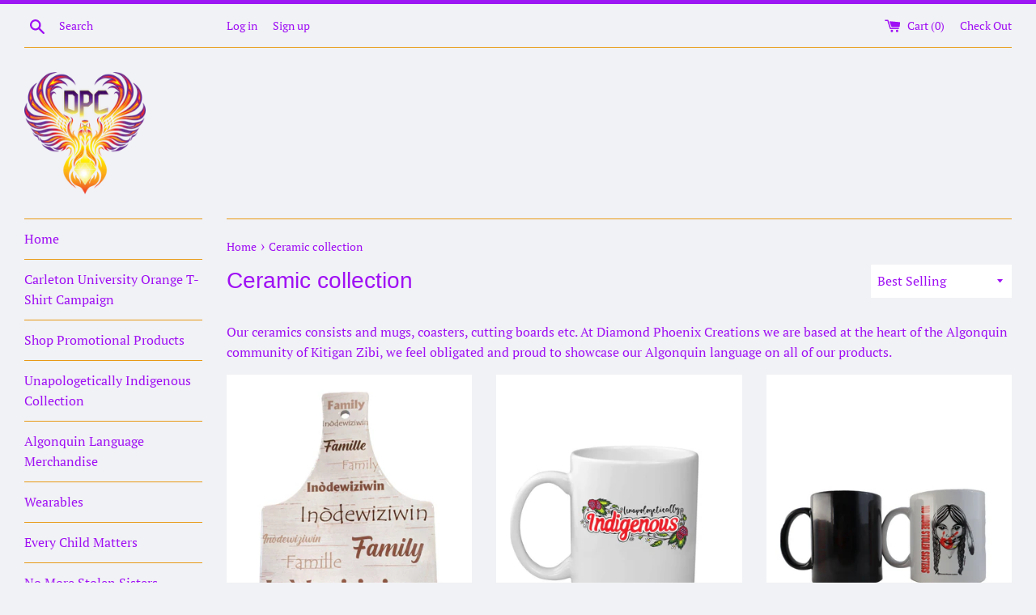

--- FILE ---
content_type: text/html; charset=utf-8
request_url: https://diamondphoenixcreations.com/collections/ceramic-collection
body_size: 20911
content:
<!doctype html>
<html class="supports-no-js" lang="en">
<head>
  <meta charset="utf-8">
  <meta http-equiv="X-UA-Compatible" content="IE=edge,chrome=1">
  <meta name="viewport" content="width=device-width,initial-scale=1">
  <meta name="theme-color" content="">
  <link rel="canonical" href="https://diamondphoenixcreations.com/collections/ceramic-collection">

  

  <title>
  Ceramic collection &ndash; Diamond Phoenix Creations 
  </title>

  
    <meta name="description" content="Our ceramics consists and mugs, coasters, cutting boards etc. At Diamond Phoenix Creations we are based at the heart of the Algonquin community of Kitigan Zibi, we feel obligated and proud to showcase our Algonquin language on all of our products.">
  

  <!-- /snippets/social-meta-tags.liquid -->




<meta property="og:site_name" content="Diamond Phoenix Creations ">
<meta property="og:url" content="https://diamondphoenixcreations.com/collections/ceramic-collection">
<meta property="og:title" content="Ceramic collection">
<meta property="og:type" content="product.group">
<meta property="og:description" content="Our ceramics consists and mugs, coasters, cutting boards etc. At Diamond Phoenix Creations we are based at the heart of the Algonquin community of Kitigan Zibi, we feel obligated and proud to showcase our Algonquin language on all of our products.">





<meta name="twitter:card" content="summary_large_image">
<meta name="twitter:title" content="Ceramic collection">
<meta name="twitter:description" content="Our ceramics consists and mugs, coasters, cutting boards etc. At Diamond Phoenix Creations we are based at the heart of the Algonquin community of Kitigan Zibi, we feel obligated and proud to showcase our Algonquin language on all of our products.">


  <script>
    document.documentElement.className = document.documentElement.className.replace('supports-no-js', 'supports-js');

    var theme = {
      mapStrings: {
        addressError: "Error looking up that address",
        addressNoResults: "No results for that address",
        addressQueryLimit: "You have exceeded the Google API usage limit. Consider upgrading to a \u003ca href=\"https:\/\/developers.google.com\/maps\/premium\/usage-limits\"\u003ePremium Plan\u003c\/a\u003e.",
        authError: "There was a problem authenticating your Google Maps account."
      }
    }
  </script>

  <link href="//diamondphoenixcreations.com/cdn/shop/t/18/assets/theme.scss.css?v=69310837410103846351759260078" rel="stylesheet" type="text/css" media="all" />

  <script>window.performance && window.performance.mark && window.performance.mark('shopify.content_for_header.start');</script><meta id="shopify-digital-wallet" name="shopify-digital-wallet" content="/17667865/digital_wallets/dialog">
<meta name="shopify-checkout-api-token" content="e2f4caba7887bd28c1b333d84c6ad225">
<meta id="in-context-paypal-metadata" data-shop-id="17667865" data-venmo-supported="false" data-environment="production" data-locale="en_US" data-paypal-v4="true" data-currency="CAD">
<link rel="alternate" type="application/atom+xml" title="Feed" href="/collections/ceramic-collection.atom" />
<link rel="alternate" type="application/json+oembed" href="https://diamondphoenixcreations.com/collections/ceramic-collection.oembed">
<script async="async" src="/checkouts/internal/preloads.js?locale=en-CA"></script>
<link rel="preconnect" href="https://shop.app" crossorigin="anonymous">
<script async="async" src="https://shop.app/checkouts/internal/preloads.js?locale=en-CA&shop_id=17667865" crossorigin="anonymous"></script>
<script id="apple-pay-shop-capabilities" type="application/json">{"shopId":17667865,"countryCode":"CA","currencyCode":"CAD","merchantCapabilities":["supports3DS"],"merchantId":"gid:\/\/shopify\/Shop\/17667865","merchantName":"Diamond Phoenix Creations ","requiredBillingContactFields":["postalAddress","email","phone"],"requiredShippingContactFields":["postalAddress","email","phone"],"shippingType":"shipping","supportedNetworks":["visa","masterCard","amex","discover","interac","jcb"],"total":{"type":"pending","label":"Diamond Phoenix Creations ","amount":"1.00"},"shopifyPaymentsEnabled":true,"supportsSubscriptions":true}</script>
<script id="shopify-features" type="application/json">{"accessToken":"e2f4caba7887bd28c1b333d84c6ad225","betas":["rich-media-storefront-analytics"],"domain":"diamondphoenixcreations.com","predictiveSearch":true,"shopId":17667865,"locale":"en"}</script>
<script>var Shopify = Shopify || {};
Shopify.shop = "diamond-phoenix-creations-pamela-meness.myshopify.com";
Shopify.locale = "en";
Shopify.currency = {"active":"CAD","rate":"1.0"};
Shopify.country = "CA";
Shopify.theme = {"name":"Simple -HC- 03 Dic '20","id":83623575661,"schema_name":"Simple","schema_version":"7.3.3","theme_store_id":578,"role":"main"};
Shopify.theme.handle = "null";
Shopify.theme.style = {"id":null,"handle":null};
Shopify.cdnHost = "diamondphoenixcreations.com/cdn";
Shopify.routes = Shopify.routes || {};
Shopify.routes.root = "/";</script>
<script type="module">!function(o){(o.Shopify=o.Shopify||{}).modules=!0}(window);</script>
<script>!function(o){function n(){var o=[];function n(){o.push(Array.prototype.slice.apply(arguments))}return n.q=o,n}var t=o.Shopify=o.Shopify||{};t.loadFeatures=n(),t.autoloadFeatures=n()}(window);</script>
<script>
  window.ShopifyPay = window.ShopifyPay || {};
  window.ShopifyPay.apiHost = "shop.app\/pay";
  window.ShopifyPay.redirectState = null;
</script>
<script id="shop-js-analytics" type="application/json">{"pageType":"collection"}</script>
<script defer="defer" async type="module" src="//diamondphoenixcreations.com/cdn/shopifycloud/shop-js/modules/v2/client.init-shop-cart-sync_C5BV16lS.en.esm.js"></script>
<script defer="defer" async type="module" src="//diamondphoenixcreations.com/cdn/shopifycloud/shop-js/modules/v2/chunk.common_CygWptCX.esm.js"></script>
<script type="module">
  await import("//diamondphoenixcreations.com/cdn/shopifycloud/shop-js/modules/v2/client.init-shop-cart-sync_C5BV16lS.en.esm.js");
await import("//diamondphoenixcreations.com/cdn/shopifycloud/shop-js/modules/v2/chunk.common_CygWptCX.esm.js");

  window.Shopify.SignInWithShop?.initShopCartSync?.({"fedCMEnabled":true,"windoidEnabled":true});

</script>
<script>
  window.Shopify = window.Shopify || {};
  if (!window.Shopify.featureAssets) window.Shopify.featureAssets = {};
  window.Shopify.featureAssets['shop-js'] = {"shop-cart-sync":["modules/v2/client.shop-cart-sync_ZFArdW7E.en.esm.js","modules/v2/chunk.common_CygWptCX.esm.js"],"init-fed-cm":["modules/v2/client.init-fed-cm_CmiC4vf6.en.esm.js","modules/v2/chunk.common_CygWptCX.esm.js"],"shop-button":["modules/v2/client.shop-button_tlx5R9nI.en.esm.js","modules/v2/chunk.common_CygWptCX.esm.js"],"shop-cash-offers":["modules/v2/client.shop-cash-offers_DOA2yAJr.en.esm.js","modules/v2/chunk.common_CygWptCX.esm.js","modules/v2/chunk.modal_D71HUcav.esm.js"],"init-windoid":["modules/v2/client.init-windoid_sURxWdc1.en.esm.js","modules/v2/chunk.common_CygWptCX.esm.js"],"shop-toast-manager":["modules/v2/client.shop-toast-manager_ClPi3nE9.en.esm.js","modules/v2/chunk.common_CygWptCX.esm.js"],"init-shop-email-lookup-coordinator":["modules/v2/client.init-shop-email-lookup-coordinator_B8hsDcYM.en.esm.js","modules/v2/chunk.common_CygWptCX.esm.js"],"init-shop-cart-sync":["modules/v2/client.init-shop-cart-sync_C5BV16lS.en.esm.js","modules/v2/chunk.common_CygWptCX.esm.js"],"avatar":["modules/v2/client.avatar_BTnouDA3.en.esm.js"],"pay-button":["modules/v2/client.pay-button_FdsNuTd3.en.esm.js","modules/v2/chunk.common_CygWptCX.esm.js"],"init-customer-accounts":["modules/v2/client.init-customer-accounts_DxDtT_ad.en.esm.js","modules/v2/client.shop-login-button_C5VAVYt1.en.esm.js","modules/v2/chunk.common_CygWptCX.esm.js","modules/v2/chunk.modal_D71HUcav.esm.js"],"init-shop-for-new-customer-accounts":["modules/v2/client.init-shop-for-new-customer-accounts_ChsxoAhi.en.esm.js","modules/v2/client.shop-login-button_C5VAVYt1.en.esm.js","modules/v2/chunk.common_CygWptCX.esm.js","modules/v2/chunk.modal_D71HUcav.esm.js"],"shop-login-button":["modules/v2/client.shop-login-button_C5VAVYt1.en.esm.js","modules/v2/chunk.common_CygWptCX.esm.js","modules/v2/chunk.modal_D71HUcav.esm.js"],"init-customer-accounts-sign-up":["modules/v2/client.init-customer-accounts-sign-up_CPSyQ0Tj.en.esm.js","modules/v2/client.shop-login-button_C5VAVYt1.en.esm.js","modules/v2/chunk.common_CygWptCX.esm.js","modules/v2/chunk.modal_D71HUcav.esm.js"],"shop-follow-button":["modules/v2/client.shop-follow-button_Cva4Ekp9.en.esm.js","modules/v2/chunk.common_CygWptCX.esm.js","modules/v2/chunk.modal_D71HUcav.esm.js"],"checkout-modal":["modules/v2/client.checkout-modal_BPM8l0SH.en.esm.js","modules/v2/chunk.common_CygWptCX.esm.js","modules/v2/chunk.modal_D71HUcav.esm.js"],"lead-capture":["modules/v2/client.lead-capture_Bi8yE_yS.en.esm.js","modules/v2/chunk.common_CygWptCX.esm.js","modules/v2/chunk.modal_D71HUcav.esm.js"],"shop-login":["modules/v2/client.shop-login_D6lNrXab.en.esm.js","modules/v2/chunk.common_CygWptCX.esm.js","modules/v2/chunk.modal_D71HUcav.esm.js"],"payment-terms":["modules/v2/client.payment-terms_CZxnsJam.en.esm.js","modules/v2/chunk.common_CygWptCX.esm.js","modules/v2/chunk.modal_D71HUcav.esm.js"]};
</script>
<script>(function() {
  var isLoaded = false;
  function asyncLoad() {
    if (isLoaded) return;
    isLoaded = true;
    var urls = ["https:\/\/883d95281f02d796f8b6-7f0f44eb0f2ceeb9d4fffbe1419aae61.ssl.cf1.rackcdn.com\/teelaunch-scripts.js?shop=diamond-phoenix-creations-pamela-meness.myshopify.com\u0026shop=diamond-phoenix-creations-pamela-meness.myshopify.com","https:\/\/chimpstatic.com\/mcjs-connected\/js\/users\/7ed519d039fc53cea050cf4fa\/96baf2c2eb8500f716e32336f.js?shop=diamond-phoenix-creations-pamela-meness.myshopify.com","https:\/\/sp-seller.webkul.com\/js\/seller_profile_tag.js?shop=diamond-phoenix-creations-pamela-meness.myshopify.com","https:\/\/sp-seller.webkul.com\/js\/customer_script.js?shop=diamond-phoenix-creations-pamela-meness.myshopify.com"];
    for (var i = 0; i < urls.length; i++) {
      var s = document.createElement('script');
      s.type = 'text/javascript';
      s.async = true;
      s.src = urls[i];
      var x = document.getElementsByTagName('script')[0];
      x.parentNode.insertBefore(s, x);
    }
  };
  if(window.attachEvent) {
    window.attachEvent('onload', asyncLoad);
  } else {
    window.addEventListener('load', asyncLoad, false);
  }
})();</script>
<script id="__st">var __st={"a":17667865,"offset":-18000,"reqid":"731cdbfc-f22c-4d73-b0ec-b6c309904530-1768665073","pageurl":"diamondphoenixcreations.com\/collections\/ceramic-collection","u":"432a9f53c14e","p":"collection","rtyp":"collection","rid":269180076141};</script>
<script>window.ShopifyPaypalV4VisibilityTracking = true;</script>
<script id="captcha-bootstrap">!function(){'use strict';const t='contact',e='account',n='new_comment',o=[[t,t],['blogs',n],['comments',n],[t,'customer']],c=[[e,'customer_login'],[e,'guest_login'],[e,'recover_customer_password'],[e,'create_customer']],r=t=>t.map((([t,e])=>`form[action*='/${t}']:not([data-nocaptcha='true']) input[name='form_type'][value='${e}']`)).join(','),a=t=>()=>t?[...document.querySelectorAll(t)].map((t=>t.form)):[];function s(){const t=[...o],e=r(t);return a(e)}const i='password',u='form_key',d=['recaptcha-v3-token','g-recaptcha-response','h-captcha-response',i],f=()=>{try{return window.sessionStorage}catch{return}},m='__shopify_v',_=t=>t.elements[u];function p(t,e,n=!1){try{const o=window.sessionStorage,c=JSON.parse(o.getItem(e)),{data:r}=function(t){const{data:e,action:n}=t;return t[m]||n?{data:e,action:n}:{data:t,action:n}}(c);for(const[e,n]of Object.entries(r))t.elements[e]&&(t.elements[e].value=n);n&&o.removeItem(e)}catch(o){console.error('form repopulation failed',{error:o})}}const l='form_type',E='cptcha';function T(t){t.dataset[E]=!0}const w=window,h=w.document,L='Shopify',v='ce_forms',y='captcha';let A=!1;((t,e)=>{const n=(g='f06e6c50-85a8-45c8-87d0-21a2b65856fe',I='https://cdn.shopify.com/shopifycloud/storefront-forms-hcaptcha/ce_storefront_forms_captcha_hcaptcha.v1.5.2.iife.js',D={infoText:'Protected by hCaptcha',privacyText:'Privacy',termsText:'Terms'},(t,e,n)=>{const o=w[L][v],c=o.bindForm;if(c)return c(t,g,e,D).then(n);var r;o.q.push([[t,g,e,D],n]),r=I,A||(h.body.append(Object.assign(h.createElement('script'),{id:'captcha-provider',async:!0,src:r})),A=!0)});var g,I,D;w[L]=w[L]||{},w[L][v]=w[L][v]||{},w[L][v].q=[],w[L][y]=w[L][y]||{},w[L][y].protect=function(t,e){n(t,void 0,e),T(t)},Object.freeze(w[L][y]),function(t,e,n,w,h,L){const[v,y,A,g]=function(t,e,n){const i=e?o:[],u=t?c:[],d=[...i,...u],f=r(d),m=r(i),_=r(d.filter((([t,e])=>n.includes(e))));return[a(f),a(m),a(_),s()]}(w,h,L),I=t=>{const e=t.target;return e instanceof HTMLFormElement?e:e&&e.form},D=t=>v().includes(t);t.addEventListener('submit',(t=>{const e=I(t);if(!e)return;const n=D(e)&&!e.dataset.hcaptchaBound&&!e.dataset.recaptchaBound,o=_(e),c=g().includes(e)&&(!o||!o.value);(n||c)&&t.preventDefault(),c&&!n&&(function(t){try{if(!f())return;!function(t){const e=f();if(!e)return;const n=_(t);if(!n)return;const o=n.value;o&&e.removeItem(o)}(t);const e=Array.from(Array(32),(()=>Math.random().toString(36)[2])).join('');!function(t,e){_(t)||t.append(Object.assign(document.createElement('input'),{type:'hidden',name:u})),t.elements[u].value=e}(t,e),function(t,e){const n=f();if(!n)return;const o=[...t.querySelectorAll(`input[type='${i}']`)].map((({name:t})=>t)),c=[...d,...o],r={};for(const[a,s]of new FormData(t).entries())c.includes(a)||(r[a]=s);n.setItem(e,JSON.stringify({[m]:1,action:t.action,data:r}))}(t,e)}catch(e){console.error('failed to persist form',e)}}(e),e.submit())}));const S=(t,e)=>{t&&!t.dataset[E]&&(n(t,e.some((e=>e===t))),T(t))};for(const o of['focusin','change'])t.addEventListener(o,(t=>{const e=I(t);D(e)&&S(e,y())}));const B=e.get('form_key'),M=e.get(l),P=B&&M;t.addEventListener('DOMContentLoaded',(()=>{const t=y();if(P)for(const e of t)e.elements[l].value===M&&p(e,B);[...new Set([...A(),...v().filter((t=>'true'===t.dataset.shopifyCaptcha))])].forEach((e=>S(e,t)))}))}(h,new URLSearchParams(w.location.search),n,t,e,['guest_login'])})(!0,!0)}();</script>
<script integrity="sha256-4kQ18oKyAcykRKYeNunJcIwy7WH5gtpwJnB7kiuLZ1E=" data-source-attribution="shopify.loadfeatures" defer="defer" src="//diamondphoenixcreations.com/cdn/shopifycloud/storefront/assets/storefront/load_feature-a0a9edcb.js" crossorigin="anonymous"></script>
<script crossorigin="anonymous" defer="defer" src="//diamondphoenixcreations.com/cdn/shopifycloud/storefront/assets/shopify_pay/storefront-65b4c6d7.js?v=20250812"></script>
<script data-source-attribution="shopify.dynamic_checkout.dynamic.init">var Shopify=Shopify||{};Shopify.PaymentButton=Shopify.PaymentButton||{isStorefrontPortableWallets:!0,init:function(){window.Shopify.PaymentButton.init=function(){};var t=document.createElement("script");t.src="https://diamondphoenixcreations.com/cdn/shopifycloud/portable-wallets/latest/portable-wallets.en.js",t.type="module",document.head.appendChild(t)}};
</script>
<script data-source-attribution="shopify.dynamic_checkout.buyer_consent">
  function portableWalletsHideBuyerConsent(e){var t=document.getElementById("shopify-buyer-consent"),n=document.getElementById("shopify-subscription-policy-button");t&&n&&(t.classList.add("hidden"),t.setAttribute("aria-hidden","true"),n.removeEventListener("click",e))}function portableWalletsShowBuyerConsent(e){var t=document.getElementById("shopify-buyer-consent"),n=document.getElementById("shopify-subscription-policy-button");t&&n&&(t.classList.remove("hidden"),t.removeAttribute("aria-hidden"),n.addEventListener("click",e))}window.Shopify?.PaymentButton&&(window.Shopify.PaymentButton.hideBuyerConsent=portableWalletsHideBuyerConsent,window.Shopify.PaymentButton.showBuyerConsent=portableWalletsShowBuyerConsent);
</script>
<script data-source-attribution="shopify.dynamic_checkout.cart.bootstrap">document.addEventListener("DOMContentLoaded",(function(){function t(){return document.querySelector("shopify-accelerated-checkout-cart, shopify-accelerated-checkout")}if(t())Shopify.PaymentButton.init();else{new MutationObserver((function(e,n){t()&&(Shopify.PaymentButton.init(),n.disconnect())})).observe(document.body,{childList:!0,subtree:!0})}}));
</script>
<link id="shopify-accelerated-checkout-styles" rel="stylesheet" media="screen" href="https://diamondphoenixcreations.com/cdn/shopifycloud/portable-wallets/latest/accelerated-checkout-backwards-compat.css" crossorigin="anonymous">
<style id="shopify-accelerated-checkout-cart">
        #shopify-buyer-consent {
  margin-top: 1em;
  display: inline-block;
  width: 100%;
}

#shopify-buyer-consent.hidden {
  display: none;
}

#shopify-subscription-policy-button {
  background: none;
  border: none;
  padding: 0;
  text-decoration: underline;
  font-size: inherit;
  cursor: pointer;
}

#shopify-subscription-policy-button::before {
  box-shadow: none;
}

      </style>

<script>window.performance && window.performance.mark && window.performance.mark('shopify.content_for_header.end');</script>

  <script src="//diamondphoenixcreations.com/cdn/shop/t/18/assets/jquery-1.11.0.min.js?v=32460426840832490021607032743" type="text/javascript"></script>
  <script src="//diamondphoenixcreations.com/cdn/shop/t/18/assets/modernizr.min.js?v=44044439420609591321607032744" type="text/javascript"></script>

  <script src="//diamondphoenixcreations.com/cdn/shop/t/18/assets/lazysizes.min.js?v=71745035489482760341607032744" async="async"></script>

  
<meta property="og:image" content="https://cdn.shopify.com/s/files/1/1766/7865/files/DPC_Logo-New_WITH_black_lines_e8baf441-f195-4d92-a28c-6207ee558484.png?v=1647369840" />
<meta property="og:image:secure_url" content="https://cdn.shopify.com/s/files/1/1766/7865/files/DPC_Logo-New_WITH_black_lines_e8baf441-f195-4d92-a28c-6207ee558484.png?v=1647369840" />
<meta property="og:image:width" content="612" />
<meta property="og:image:height" content="616" />
<meta property="og:image:alt" content="Shop Promotional Products" />
<link href="https://monorail-edge.shopifysvc.com" rel="dns-prefetch">
<script>(function(){if ("sendBeacon" in navigator && "performance" in window) {try {var session_token_from_headers = performance.getEntriesByType('navigation')[0].serverTiming.find(x => x.name == '_s').description;} catch {var session_token_from_headers = undefined;}var session_cookie_matches = document.cookie.match(/_shopify_s=([^;]*)/);var session_token_from_cookie = session_cookie_matches && session_cookie_matches.length === 2 ? session_cookie_matches[1] : "";var session_token = session_token_from_headers || session_token_from_cookie || "";function handle_abandonment_event(e) {var entries = performance.getEntries().filter(function(entry) {return /monorail-edge.shopifysvc.com/.test(entry.name);});if (!window.abandonment_tracked && entries.length === 0) {window.abandonment_tracked = true;var currentMs = Date.now();var navigation_start = performance.timing.navigationStart;var payload = {shop_id: 17667865,url: window.location.href,navigation_start,duration: currentMs - navigation_start,session_token,page_type: "collection"};window.navigator.sendBeacon("https://monorail-edge.shopifysvc.com/v1/produce", JSON.stringify({schema_id: "online_store_buyer_site_abandonment/1.1",payload: payload,metadata: {event_created_at_ms: currentMs,event_sent_at_ms: currentMs}}));}}window.addEventListener('pagehide', handle_abandonment_event);}}());</script>
<script id="web-pixels-manager-setup">(function e(e,d,r,n,o){if(void 0===o&&(o={}),!Boolean(null===(a=null===(i=window.Shopify)||void 0===i?void 0:i.analytics)||void 0===a?void 0:a.replayQueue)){var i,a;window.Shopify=window.Shopify||{};var t=window.Shopify;t.analytics=t.analytics||{};var s=t.analytics;s.replayQueue=[],s.publish=function(e,d,r){return s.replayQueue.push([e,d,r]),!0};try{self.performance.mark("wpm:start")}catch(e){}var l=function(){var e={modern:/Edge?\/(1{2}[4-9]|1[2-9]\d|[2-9]\d{2}|\d{4,})\.\d+(\.\d+|)|Firefox\/(1{2}[4-9]|1[2-9]\d|[2-9]\d{2}|\d{4,})\.\d+(\.\d+|)|Chrom(ium|e)\/(9{2}|\d{3,})\.\d+(\.\d+|)|(Maci|X1{2}).+ Version\/(15\.\d+|(1[6-9]|[2-9]\d|\d{3,})\.\d+)([,.]\d+|)( \(\w+\)|)( Mobile\/\w+|) Safari\/|Chrome.+OPR\/(9{2}|\d{3,})\.\d+\.\d+|(CPU[ +]OS|iPhone[ +]OS|CPU[ +]iPhone|CPU IPhone OS|CPU iPad OS)[ +]+(15[._]\d+|(1[6-9]|[2-9]\d|\d{3,})[._]\d+)([._]\d+|)|Android:?[ /-](13[3-9]|1[4-9]\d|[2-9]\d{2}|\d{4,})(\.\d+|)(\.\d+|)|Android.+Firefox\/(13[5-9]|1[4-9]\d|[2-9]\d{2}|\d{4,})\.\d+(\.\d+|)|Android.+Chrom(ium|e)\/(13[3-9]|1[4-9]\d|[2-9]\d{2}|\d{4,})\.\d+(\.\d+|)|SamsungBrowser\/([2-9]\d|\d{3,})\.\d+/,legacy:/Edge?\/(1[6-9]|[2-9]\d|\d{3,})\.\d+(\.\d+|)|Firefox\/(5[4-9]|[6-9]\d|\d{3,})\.\d+(\.\d+|)|Chrom(ium|e)\/(5[1-9]|[6-9]\d|\d{3,})\.\d+(\.\d+|)([\d.]+$|.*Safari\/(?![\d.]+ Edge\/[\d.]+$))|(Maci|X1{2}).+ Version\/(10\.\d+|(1[1-9]|[2-9]\d|\d{3,})\.\d+)([,.]\d+|)( \(\w+\)|)( Mobile\/\w+|) Safari\/|Chrome.+OPR\/(3[89]|[4-9]\d|\d{3,})\.\d+\.\d+|(CPU[ +]OS|iPhone[ +]OS|CPU[ +]iPhone|CPU IPhone OS|CPU iPad OS)[ +]+(10[._]\d+|(1[1-9]|[2-9]\d|\d{3,})[._]\d+)([._]\d+|)|Android:?[ /-](13[3-9]|1[4-9]\d|[2-9]\d{2}|\d{4,})(\.\d+|)(\.\d+|)|Mobile Safari.+OPR\/([89]\d|\d{3,})\.\d+\.\d+|Android.+Firefox\/(13[5-9]|1[4-9]\d|[2-9]\d{2}|\d{4,})\.\d+(\.\d+|)|Android.+Chrom(ium|e)\/(13[3-9]|1[4-9]\d|[2-9]\d{2}|\d{4,})\.\d+(\.\d+|)|Android.+(UC? ?Browser|UCWEB|U3)[ /]?(15\.([5-9]|\d{2,})|(1[6-9]|[2-9]\d|\d{3,})\.\d+)\.\d+|SamsungBrowser\/(5\.\d+|([6-9]|\d{2,})\.\d+)|Android.+MQ{2}Browser\/(14(\.(9|\d{2,})|)|(1[5-9]|[2-9]\d|\d{3,})(\.\d+|))(\.\d+|)|K[Aa][Ii]OS\/(3\.\d+|([4-9]|\d{2,})\.\d+)(\.\d+|)/},d=e.modern,r=e.legacy,n=navigator.userAgent;return n.match(d)?"modern":n.match(r)?"legacy":"unknown"}(),u="modern"===l?"modern":"legacy",c=(null!=n?n:{modern:"",legacy:""})[u],f=function(e){return[e.baseUrl,"/wpm","/b",e.hashVersion,"modern"===e.buildTarget?"m":"l",".js"].join("")}({baseUrl:d,hashVersion:r,buildTarget:u}),m=function(e){var d=e.version,r=e.bundleTarget,n=e.surface,o=e.pageUrl,i=e.monorailEndpoint;return{emit:function(e){var a=e.status,t=e.errorMsg,s=(new Date).getTime(),l=JSON.stringify({metadata:{event_sent_at_ms:s},events:[{schema_id:"web_pixels_manager_load/3.1",payload:{version:d,bundle_target:r,page_url:o,status:a,surface:n,error_msg:t},metadata:{event_created_at_ms:s}}]});if(!i)return console&&console.warn&&console.warn("[Web Pixels Manager] No Monorail endpoint provided, skipping logging."),!1;try{return self.navigator.sendBeacon.bind(self.navigator)(i,l)}catch(e){}var u=new XMLHttpRequest;try{return u.open("POST",i,!0),u.setRequestHeader("Content-Type","text/plain"),u.send(l),!0}catch(e){return console&&console.warn&&console.warn("[Web Pixels Manager] Got an unhandled error while logging to Monorail."),!1}}}}({version:r,bundleTarget:l,surface:e.surface,pageUrl:self.location.href,monorailEndpoint:e.monorailEndpoint});try{o.browserTarget=l,function(e){var d=e.src,r=e.async,n=void 0===r||r,o=e.onload,i=e.onerror,a=e.sri,t=e.scriptDataAttributes,s=void 0===t?{}:t,l=document.createElement("script"),u=document.querySelector("head"),c=document.querySelector("body");if(l.async=n,l.src=d,a&&(l.integrity=a,l.crossOrigin="anonymous"),s)for(var f in s)if(Object.prototype.hasOwnProperty.call(s,f))try{l.dataset[f]=s[f]}catch(e){}if(o&&l.addEventListener("load",o),i&&l.addEventListener("error",i),u)u.appendChild(l);else{if(!c)throw new Error("Did not find a head or body element to append the script");c.appendChild(l)}}({src:f,async:!0,onload:function(){if(!function(){var e,d;return Boolean(null===(d=null===(e=window.Shopify)||void 0===e?void 0:e.analytics)||void 0===d?void 0:d.initialized)}()){var d=window.webPixelsManager.init(e)||void 0;if(d){var r=window.Shopify.analytics;r.replayQueue.forEach((function(e){var r=e[0],n=e[1],o=e[2];d.publishCustomEvent(r,n,o)})),r.replayQueue=[],r.publish=d.publishCustomEvent,r.visitor=d.visitor,r.initialized=!0}}},onerror:function(){return m.emit({status:"failed",errorMsg:"".concat(f," has failed to load")})},sri:function(e){var d=/^sha384-[A-Za-z0-9+/=]+$/;return"string"==typeof e&&d.test(e)}(c)?c:"",scriptDataAttributes:o}),m.emit({status:"loading"})}catch(e){m.emit({status:"failed",errorMsg:(null==e?void 0:e.message)||"Unknown error"})}}})({shopId: 17667865,storefrontBaseUrl: "https://diamondphoenixcreations.com",extensionsBaseUrl: "https://extensions.shopifycdn.com/cdn/shopifycloud/web-pixels-manager",monorailEndpoint: "https://monorail-edge.shopifysvc.com/unstable/produce_batch",surface: "storefront-renderer",enabledBetaFlags: ["2dca8a86"],webPixelsConfigList: [{"id":"shopify-app-pixel","configuration":"{}","eventPayloadVersion":"v1","runtimeContext":"STRICT","scriptVersion":"0450","apiClientId":"shopify-pixel","type":"APP","privacyPurposes":["ANALYTICS","MARKETING"]},{"id":"shopify-custom-pixel","eventPayloadVersion":"v1","runtimeContext":"LAX","scriptVersion":"0450","apiClientId":"shopify-pixel","type":"CUSTOM","privacyPurposes":["ANALYTICS","MARKETING"]}],isMerchantRequest: false,initData: {"shop":{"name":"Diamond Phoenix Creations ","paymentSettings":{"currencyCode":"CAD"},"myshopifyDomain":"diamond-phoenix-creations-pamela-meness.myshopify.com","countryCode":"CA","storefrontUrl":"https:\/\/diamondphoenixcreations.com"},"customer":null,"cart":null,"checkout":null,"productVariants":[],"purchasingCompany":null},},"https://diamondphoenixcreations.com/cdn","fcfee988w5aeb613cpc8e4bc33m6693e112",{"modern":"","legacy":""},{"shopId":"17667865","storefrontBaseUrl":"https:\/\/diamondphoenixcreations.com","extensionBaseUrl":"https:\/\/extensions.shopifycdn.com\/cdn\/shopifycloud\/web-pixels-manager","surface":"storefront-renderer","enabledBetaFlags":"[\"2dca8a86\"]","isMerchantRequest":"false","hashVersion":"fcfee988w5aeb613cpc8e4bc33m6693e112","publish":"custom","events":"[[\"page_viewed\",{}],[\"collection_viewed\",{\"collection\":{\"id\":\"269180076141\",\"title\":\"Ceramic collection\",\"productVariants\":[{\"price\":{\"amount\":20.0,\"currencyCode\":\"CAD\"},\"product\":{\"title\":\"Inòdewiziwin (Family) Decorative Cutting Board\",\"vendor\":\"Diamond Phoenix Creations\",\"id\":\"6674535972973\",\"untranslatedTitle\":\"Inòdewiziwin (Family) Decorative Cutting Board\",\"url\":\"\/products\/inodewiziwin-family-decorative-cutting-board\",\"type\":\"Ceramic\"},\"id\":\"39707303215213\",\"image\":{\"src\":\"\/\/diamondphoenixcreations.com\/cdn\/shop\/products\/Familyboardshopify2.jpg?v=1637858617\"},\"sku\":\"\",\"title\":\"Default Title\",\"untranslatedTitle\":\"Default Title\"},{\"price\":{\"amount\":15.0,\"currencyCode\":\"CAD\"},\"product\":{\"title\":\"Unapologetically Indigenous Floral Motif Mug\",\"vendor\":\"Diamond Phoenix Creations\",\"id\":\"6656290193517\",\"untranslatedTitle\":\"Unapologetically Indigenous Floral Motif Mug\",\"url\":\"\/products\/unapologetically-indigenous-floral-motif-mug\",\"type\":\"Mugs\"},\"id\":\"39651246735469\",\"image\":{\"src\":\"\/\/diamondphoenixcreations.com\/cdn\/shop\/products\/Floralmug.jpg?v=1634924336\"},\"sku\":\"\",\"title\":\"Default Title\",\"untranslatedTitle\":\"Default Title\"},{\"price\":{\"amount\":20.0,\"currencyCode\":\"CAD\"},\"product\":{\"title\":\"No More Stolen Sisters Mug - Color Changing mug\",\"vendor\":\"Diamond Phoenix Creations\",\"id\":\"4841846472813\",\"untranslatedTitle\":\"No More Stolen Sisters Mug - Color Changing mug\",\"url\":\"\/products\/no-more-stolen-sisters-mug\",\"type\":\"Specialty Item\"},\"id\":\"33155902373997\",\"image\":{\"src\":\"\/\/diamondphoenixcreations.com\/cdn\/shop\/products\/NomoreSSmugs.jpg?v=1637954233\"},\"sku\":\"\",\"title\":\"Default Title\",\"untranslatedTitle\":\"Default Title\"},{\"price\":{\"amount\":15.0,\"currencyCode\":\"CAD\"},\"product\":{\"title\":\"Kwey-- Hello-- Allo Coffee Mug\",\"vendor\":\"Diamond Phoenix Creations\",\"id\":\"4839437762669\",\"untranslatedTitle\":\"Kwey-- Hello-- Allo Coffee Mug\",\"url\":\"\/products\/kwey-hello-allo-coffee-mugs\",\"type\":\"Specialty Item\"},\"id\":\"33147291861101\",\"image\":{\"src\":\"\/\/diamondphoenixcreations.com\/cdn\/shop\/products\/kweymug2.jpg?v=1637955165\"},\"sku\":\"\",\"title\":\"Default Title\",\"untranslatedTitle\":\"Default Title\"},{\"price\":{\"amount\":15.0,\"currencyCode\":\"CAD\"},\"product\":{\"title\":\"Kigonzkewinini (Fishing) Mug\",\"vendor\":\"Diamond Phoenix Creations\",\"id\":\"4844185419885\",\"untranslatedTitle\":\"Kigonzkewinini (Fishing) Mug\",\"url\":\"\/products\/kigonzkewinini-fishing-mug\",\"type\":\"Specialty Item\"},\"id\":\"33161617539181\",\"image\":{\"src\":\"\/\/diamondphoenixcreations.com\/cdn\/shop\/products\/fishmug.jpg?v=1637954415\"},\"sku\":\"\",\"title\":\"Default Title\",\"untranslatedTitle\":\"Default Title\"},{\"price\":{\"amount\":15.0,\"currencyCode\":\"CAD\"},\"product\":{\"title\":\"Kàpewàbo (coffee) Mug\",\"vendor\":\"Diamond Phoenix Creations\",\"id\":\"6584198266989\",\"untranslatedTitle\":\"Kàpewàbo (coffee) Mug\",\"url\":\"\/products\/kapewabo-coffee-mug\",\"type\":\"Specialty Item\"},\"id\":\"39396923670637\",\"image\":{\"src\":\"\/\/diamondphoenixcreations.com\/cdn\/shop\/products\/kapewabomug.jpg?v=1637954772\"},\"sku\":\"\",\"title\":\"Default Title\",\"untranslatedTitle\":\"Default Title\"},{\"price\":{\"amount\":8.0,\"currencyCode\":\"CAD\"},\"product\":{\"title\":\"Kàpewàbo (Coffee) Coaster\",\"vendor\":\"Diamond Phoenix Creations\",\"id\":\"6584206786669\",\"untranslatedTitle\":\"Kàpewàbo (Coffee) Coaster\",\"url\":\"\/products\/kapewabo-coffee-coaster\",\"type\":\"Specialty Item\"},\"id\":\"39396945985645\",\"image\":{\"src\":\"\/\/diamondphoenixcreations.com\/cdn\/shop\/products\/coffeecoaster1.jpg?v=1637955046\"},\"sku\":\"\",\"title\":\"Default Title\",\"untranslatedTitle\":\"Default Title\"},{\"price\":{\"amount\":20.0,\"currencyCode\":\"CAD\"},\"product\":{\"title\":\"Decorative Cutting Boards—Kitchen Words\",\"vendor\":\"Diamond Phoenix Creations\",\"id\":\"4839433863277\",\"untranslatedTitle\":\"Decorative Cutting Boards—Kitchen Words\",\"url\":\"\/products\/cutting-boardsdecorative-kitchen-words\",\"type\":\"Specialty Item\"},\"id\":\"33150834212973\",\"image\":{\"src\":\"\/\/diamondphoenixcreations.com\/cdn\/shop\/products\/Kitchenboardshopify.jpg?v=1637857168\"},\"sku\":\"\",\"title\":\"Birch\",\"untranslatedTitle\":\"Birch\"},{\"price\":{\"amount\":15.0,\"currencyCode\":\"CAD\"},\"product\":{\"title\":\"Anokinini Mug—Hunter mug\",\"vendor\":\"Diamond Phoenix Creations\",\"id\":\"4839438385261\",\"untranslatedTitle\":\"Anokinini Mug—Hunter mug\",\"url\":\"\/products\/men-s-section-fisher-hunter-mug\",\"type\":\"Specialty Item\"},\"id\":\"33163449729133\",\"image\":{\"src\":\"\/\/diamondphoenixcreations.com\/cdn\/shop\/products\/huntermug_5e369e4a-e7d0-4f6a-b46c-15437ef223a6.jpg?v=1637954951\"},\"sku\":\"\",\"title\":\"Wild bird\",\"untranslatedTitle\":\"Wild bird\"},{\"price\":{\"amount\":15.0,\"currencyCode\":\"CAD\"},\"product\":{\"title\":\"Anishnawàbo (Tea) Mug\",\"vendor\":\"Diamond Phoenix Creations\",\"id\":\"6583074259053\",\"untranslatedTitle\":\"Anishnawàbo (Tea) Mug\",\"url\":\"\/products\/anishnawabo-tea-mug\",\"type\":\"Specialty Item\"},\"id\":\"39393687666797\",\"image\":{\"src\":\"\/\/diamondphoenixcreations.com\/cdn\/shop\/products\/teamug.jpg?v=1637956508\"},\"sku\":\"\",\"title\":\"Default Title\",\"untranslatedTitle\":\"Default Title\"},{\"price\":{\"amount\":8.0,\"currencyCode\":\"CAD\"},\"product\":{\"title\":\"Anishnawàbo (Tea) Coaster\",\"vendor\":\"Diamond Phoenix Creations\",\"id\":\"6583081599085\",\"untranslatedTitle\":\"Anishnawàbo (Tea) Coaster\",\"url\":\"\/products\/anishnawabo-tea-coaster\",\"type\":\"Specialty Item\"},\"id\":\"39393701691501\",\"image\":{\"src\":\"\/\/diamondphoenixcreations.com\/cdn\/shop\/products\/teacoastershopify.jpg?v=1637956582\"},\"sku\":\"\",\"title\":\"Default Title\",\"untranslatedTitle\":\"Default Title\"}]}}]]"});</script><script>
  window.ShopifyAnalytics = window.ShopifyAnalytics || {};
  window.ShopifyAnalytics.meta = window.ShopifyAnalytics.meta || {};
  window.ShopifyAnalytics.meta.currency = 'CAD';
  var meta = {"products":[{"id":6674535972973,"gid":"gid:\/\/shopify\/Product\/6674535972973","vendor":"Diamond Phoenix Creations","type":"Ceramic","handle":"inodewiziwin-family-decorative-cutting-board","variants":[{"id":39707303215213,"price":2000,"name":"Inòdewiziwin (Family) Decorative Cutting Board","public_title":null,"sku":""}],"remote":false},{"id":6656290193517,"gid":"gid:\/\/shopify\/Product\/6656290193517","vendor":"Diamond Phoenix Creations","type":"Mugs","handle":"unapologetically-indigenous-floral-motif-mug","variants":[{"id":39651246735469,"price":1500,"name":"Unapologetically Indigenous Floral Motif Mug","public_title":null,"sku":""}],"remote":false},{"id":4841846472813,"gid":"gid:\/\/shopify\/Product\/4841846472813","vendor":"Diamond Phoenix Creations","type":"Specialty Item","handle":"no-more-stolen-sisters-mug","variants":[{"id":33155902373997,"price":2000,"name":"No More Stolen Sisters Mug - Color Changing mug","public_title":null,"sku":""}],"remote":false},{"id":4839437762669,"gid":"gid:\/\/shopify\/Product\/4839437762669","vendor":"Diamond Phoenix Creations","type":"Specialty Item","handle":"kwey-hello-allo-coffee-mugs","variants":[{"id":33147291861101,"price":1500,"name":"Kwey-- Hello-- Allo Coffee Mug","public_title":null,"sku":""}],"remote":false},{"id":4844185419885,"gid":"gid:\/\/shopify\/Product\/4844185419885","vendor":"Diamond Phoenix Creations","type":"Specialty Item","handle":"kigonzkewinini-fishing-mug","variants":[{"id":33161617539181,"price":1500,"name":"Kigonzkewinini (Fishing) Mug","public_title":null,"sku":""}],"remote":false},{"id":6584198266989,"gid":"gid:\/\/shopify\/Product\/6584198266989","vendor":"Diamond Phoenix Creations","type":"Specialty Item","handle":"kapewabo-coffee-mug","variants":[{"id":39396923670637,"price":1500,"name":"Kàpewàbo (coffee) Mug","public_title":null,"sku":""}],"remote":false},{"id":6584206786669,"gid":"gid:\/\/shopify\/Product\/6584206786669","vendor":"Diamond Phoenix Creations","type":"Specialty Item","handle":"kapewabo-coffee-coaster","variants":[{"id":39396945985645,"price":800,"name":"Kàpewàbo (Coffee) Coaster","public_title":null,"sku":""}],"remote":false},{"id":4839433863277,"gid":"gid:\/\/shopify\/Product\/4839433863277","vendor":"Diamond Phoenix Creations","type":"Specialty Item","handle":"cutting-boardsdecorative-kitchen-words","variants":[{"id":33150834212973,"price":2000,"name":"Decorative Cutting Boards—Kitchen Words - Birch","public_title":"Birch","sku":""},{"id":33150834245741,"price":2000,"name":"Decorative Cutting Boards—Kitchen Words - Berries","public_title":"Berries","sku":""}],"remote":false},{"id":4839438385261,"gid":"gid:\/\/shopify\/Product\/4839438385261","vendor":"Diamond Phoenix Creations","type":"Specialty Item","handle":"men-s-section-fisher-hunter-mug","variants":[{"id":33163449729133,"price":1500,"name":"Anokinini Mug—Hunter mug - Wild bird","public_title":"Wild bird","sku":""},{"id":33163449761901,"price":1500,"name":"Anokinini Mug—Hunter mug - Moose\/deer","public_title":"Moose\/deer","sku":""}],"remote":false},{"id":6583074259053,"gid":"gid:\/\/shopify\/Product\/6583074259053","vendor":"Diamond Phoenix Creations","type":"Specialty Item","handle":"anishnawabo-tea-mug","variants":[{"id":39393687666797,"price":1500,"name":"Anishnawàbo (Tea) Mug","public_title":null,"sku":""}],"remote":false},{"id":6583081599085,"gid":"gid:\/\/shopify\/Product\/6583081599085","vendor":"Diamond Phoenix Creations","type":"Specialty Item","handle":"anishnawabo-tea-coaster","variants":[{"id":39393701691501,"price":800,"name":"Anishnawàbo (Tea) Coaster","public_title":null,"sku":""}],"remote":false}],"page":{"pageType":"collection","resourceType":"collection","resourceId":269180076141,"requestId":"731cdbfc-f22c-4d73-b0ec-b6c309904530-1768665073"}};
  for (var attr in meta) {
    window.ShopifyAnalytics.meta[attr] = meta[attr];
  }
</script>
<script class="analytics">
  (function () {
    var customDocumentWrite = function(content) {
      var jquery = null;

      if (window.jQuery) {
        jquery = window.jQuery;
      } else if (window.Checkout && window.Checkout.$) {
        jquery = window.Checkout.$;
      }

      if (jquery) {
        jquery('body').append(content);
      }
    };

    var hasLoggedConversion = function(token) {
      if (token) {
        return document.cookie.indexOf('loggedConversion=' + token) !== -1;
      }
      return false;
    }

    var setCookieIfConversion = function(token) {
      if (token) {
        var twoMonthsFromNow = new Date(Date.now());
        twoMonthsFromNow.setMonth(twoMonthsFromNow.getMonth() + 2);

        document.cookie = 'loggedConversion=' + token + '; expires=' + twoMonthsFromNow;
      }
    }

    var trekkie = window.ShopifyAnalytics.lib = window.trekkie = window.trekkie || [];
    if (trekkie.integrations) {
      return;
    }
    trekkie.methods = [
      'identify',
      'page',
      'ready',
      'track',
      'trackForm',
      'trackLink'
    ];
    trekkie.factory = function(method) {
      return function() {
        var args = Array.prototype.slice.call(arguments);
        args.unshift(method);
        trekkie.push(args);
        return trekkie;
      };
    };
    for (var i = 0; i < trekkie.methods.length; i++) {
      var key = trekkie.methods[i];
      trekkie[key] = trekkie.factory(key);
    }
    trekkie.load = function(config) {
      trekkie.config = config || {};
      trekkie.config.initialDocumentCookie = document.cookie;
      var first = document.getElementsByTagName('script')[0];
      var script = document.createElement('script');
      script.type = 'text/javascript';
      script.onerror = function(e) {
        var scriptFallback = document.createElement('script');
        scriptFallback.type = 'text/javascript';
        scriptFallback.onerror = function(error) {
                var Monorail = {
      produce: function produce(monorailDomain, schemaId, payload) {
        var currentMs = new Date().getTime();
        var event = {
          schema_id: schemaId,
          payload: payload,
          metadata: {
            event_created_at_ms: currentMs,
            event_sent_at_ms: currentMs
          }
        };
        return Monorail.sendRequest("https://" + monorailDomain + "/v1/produce", JSON.stringify(event));
      },
      sendRequest: function sendRequest(endpointUrl, payload) {
        // Try the sendBeacon API
        if (window && window.navigator && typeof window.navigator.sendBeacon === 'function' && typeof window.Blob === 'function' && !Monorail.isIos12()) {
          var blobData = new window.Blob([payload], {
            type: 'text/plain'
          });

          if (window.navigator.sendBeacon(endpointUrl, blobData)) {
            return true;
          } // sendBeacon was not successful

        } // XHR beacon

        var xhr = new XMLHttpRequest();

        try {
          xhr.open('POST', endpointUrl);
          xhr.setRequestHeader('Content-Type', 'text/plain');
          xhr.send(payload);
        } catch (e) {
          console.log(e);
        }

        return false;
      },
      isIos12: function isIos12() {
        return window.navigator.userAgent.lastIndexOf('iPhone; CPU iPhone OS 12_') !== -1 || window.navigator.userAgent.lastIndexOf('iPad; CPU OS 12_') !== -1;
      }
    };
    Monorail.produce('monorail-edge.shopifysvc.com',
      'trekkie_storefront_load_errors/1.1',
      {shop_id: 17667865,
      theme_id: 83623575661,
      app_name: "storefront",
      context_url: window.location.href,
      source_url: "//diamondphoenixcreations.com/cdn/s/trekkie.storefront.cd680fe47e6c39ca5d5df5f0a32d569bc48c0f27.min.js"});

        };
        scriptFallback.async = true;
        scriptFallback.src = '//diamondphoenixcreations.com/cdn/s/trekkie.storefront.cd680fe47e6c39ca5d5df5f0a32d569bc48c0f27.min.js';
        first.parentNode.insertBefore(scriptFallback, first);
      };
      script.async = true;
      script.src = '//diamondphoenixcreations.com/cdn/s/trekkie.storefront.cd680fe47e6c39ca5d5df5f0a32d569bc48c0f27.min.js';
      first.parentNode.insertBefore(script, first);
    };
    trekkie.load(
      {"Trekkie":{"appName":"storefront","development":false,"defaultAttributes":{"shopId":17667865,"isMerchantRequest":null,"themeId":83623575661,"themeCityHash":"117762634852626818","contentLanguage":"en","currency":"CAD","eventMetadataId":"f32119bd-0ad6-4a22-a3a5-9fa91528973e"},"isServerSideCookieWritingEnabled":true,"monorailRegion":"shop_domain","enabledBetaFlags":["65f19447"]},"Session Attribution":{},"S2S":{"facebookCapiEnabled":false,"source":"trekkie-storefront-renderer","apiClientId":580111}}
    );

    var loaded = false;
    trekkie.ready(function() {
      if (loaded) return;
      loaded = true;

      window.ShopifyAnalytics.lib = window.trekkie;

      var originalDocumentWrite = document.write;
      document.write = customDocumentWrite;
      try { window.ShopifyAnalytics.merchantGoogleAnalytics.call(this); } catch(error) {};
      document.write = originalDocumentWrite;

      window.ShopifyAnalytics.lib.page(null,{"pageType":"collection","resourceType":"collection","resourceId":269180076141,"requestId":"731cdbfc-f22c-4d73-b0ec-b6c309904530-1768665073","shopifyEmitted":true});

      var match = window.location.pathname.match(/checkouts\/(.+)\/(thank_you|post_purchase)/)
      var token = match? match[1]: undefined;
      if (!hasLoggedConversion(token)) {
        setCookieIfConversion(token);
        window.ShopifyAnalytics.lib.track("Viewed Product Category",{"currency":"CAD","category":"Collection: ceramic-collection","collectionName":"ceramic-collection","collectionId":269180076141,"nonInteraction":true},undefined,undefined,{"shopifyEmitted":true});
      }
    });


        var eventsListenerScript = document.createElement('script');
        eventsListenerScript.async = true;
        eventsListenerScript.src = "//diamondphoenixcreations.com/cdn/shopifycloud/storefront/assets/shop_events_listener-3da45d37.js";
        document.getElementsByTagName('head')[0].appendChild(eventsListenerScript);

})();</script>
<script
  defer
  src="https://diamondphoenixcreations.com/cdn/shopifycloud/perf-kit/shopify-perf-kit-3.0.4.min.js"
  data-application="storefront-renderer"
  data-shop-id="17667865"
  data-render-region="gcp-us-central1"
  data-page-type="collection"
  data-theme-instance-id="83623575661"
  data-theme-name="Simple"
  data-theme-version="7.3.3"
  data-monorail-region="shop_domain"
  data-resource-timing-sampling-rate="10"
  data-shs="true"
  data-shs-beacon="true"
  data-shs-export-with-fetch="true"
  data-shs-logs-sample-rate="1"
  data-shs-beacon-endpoint="https://diamondphoenixcreations.com/api/collect"
></script>
</head>

<body id="ceramic-collection" class="template-collection">

  <a class="in-page-link visually-hidden skip-link" href="#MainContent">Skip to content</a>

  <div id="shopify-section-header" class="shopify-section">
  <div class="page-border"></div>





  <style>
    .site-header__logo {
      width: 150px;
    }
    #HeaderLogoWrapper {
      max-width: 150px !important;
    }
  </style>


<div class="site-wrapper">
  <div class="top-bar grid">

    <div class="grid__item medium-up--one-fifth small--one-half">
      <div class="top-bar__search">
        <a href="/search" class="medium-up--hide">
          <svg aria-hidden="true" focusable="false" role="presentation" class="icon icon-search" viewBox="0 0 20 20"><path fill="#444" d="M18.64 17.02l-5.31-5.31c.81-1.08 1.26-2.43 1.26-3.87C14.5 4.06 11.44 1 7.75 1S1 4.06 1 7.75s3.06 6.75 6.75 6.75c1.44 0 2.79-.45 3.87-1.26l5.31 5.31c.45.45 1.26.54 1.71.09.45-.36.45-1.17 0-1.62zM3.25 7.75c0-2.52 1.98-4.5 4.5-4.5s4.5 1.98 4.5 4.5-1.98 4.5-4.5 4.5-4.5-1.98-4.5-4.5z"/></svg>
        </a>
        <form action="/search" method="get" class="search-bar small--hide" role="search">
          
          <button type="submit" class="search-bar__submit">
            <svg aria-hidden="true" focusable="false" role="presentation" class="icon icon-search" viewBox="0 0 20 20"><path fill="#444" d="M18.64 17.02l-5.31-5.31c.81-1.08 1.26-2.43 1.26-3.87C14.5 4.06 11.44 1 7.75 1S1 4.06 1 7.75s3.06 6.75 6.75 6.75c1.44 0 2.79-.45 3.87-1.26l5.31 5.31c.45.45 1.26.54 1.71.09.45-.36.45-1.17 0-1.62zM3.25 7.75c0-2.52 1.98-4.5 4.5-4.5s4.5 1.98 4.5 4.5-1.98 4.5-4.5 4.5-4.5-1.98-4.5-4.5z"/></svg>
            <span class="icon__fallback-text">Search</span>
          </button>
          <input type="search" name="q" class="search-bar__input" value="" placeholder="Search" aria-label="Search">
        </form>
      </div>
    </div>

    
      <div class="grid__item medium-up--two-fifths small--hide">
        <span class="customer-links small--hide">
          
            <a href="/account/login" id="customer_login_link">Log in</a>
            <span class="vertical-divider"></span>
            <a href="/account/register" id="customer_register_link">Sign up</a>
          
        </span>
      </div>
    

    <div class="grid__item  medium-up--two-fifths  small--one-half text-right">
      <a href="/cart" class="site-header__cart">
        <svg aria-hidden="true" focusable="false" role="presentation" class="icon icon-cart" viewBox="0 0 20 20"><path fill="#444" d="M18.936 5.564c-.144-.175-.35-.207-.55-.207h-.003L6.774 4.286c-.272 0-.417.089-.491.18-.079.096-.16.263-.094.585l2.016 5.705c.163.407.642.673 1.068.673h8.401c.433 0 .854-.285.941-.725l.484-4.571c.045-.221-.015-.388-.163-.567z"/><path fill="#444" d="M17.107 12.5H7.659L4.98 4.117l-.362-1.059c-.138-.401-.292-.559-.695-.559H.924c-.411 0-.748.303-.748.714s.337.714.748.714h2.413l3.002 9.48c.126.38.295.52.942.52h9.825c.411 0 .748-.303.748-.714s-.336-.714-.748-.714zM10.424 16.23a1.498 1.498 0 1 1-2.997 0 1.498 1.498 0 0 1 2.997 0zM16.853 16.23a1.498 1.498 0 1 1-2.997 0 1.498 1.498 0 0 1 2.997 0z"/></svg>
        <span class="small--hide">
          Cart
          (<span id="CartCount">0</span>)
        </span>
      </a>
      <span class="vertical-divider small--hide"></span>
      <a href="/cart" class="site-header__cart small--hide">
        Check Out
      </a>
    </div>
  </div>

  <hr class="small--hide hr--border">

  <header class="site-header grid medium-up--grid--table" role="banner">
    <div class="grid__item small--text-center">
      <div itemscope itemtype="http://schema.org/Organization">
        

        <style>
  
  
  
    #HeaderLogo {
      max-width: 596.2515618492296px;
      max-height: 600px;
    }
    #HeaderLogoWrapper {
      max-width: 596.2515618492296px;
    }
  

  
</style>


        
          <div id="HeaderLogoWrapper" class="supports-js">
            <a href="/" itemprop="url" style="padding-top:100.62866722548198%; display: block;">
              <img id="HeaderLogo"
                   class="lazyload"
                   src="//diamondphoenixcreations.com/cdn/shop/files/1620325103311301465_DPC_Logo-New_150x150.png?v=1620852205"
                   data-src="//diamondphoenixcreations.com/cdn/shop/files/1620325103311301465_DPC_Logo-New_{width}x.png?v=1620852205"
                   data-widths="[180, 360, 540, 720, 900, 1080, 1296, 1512, 1728, 2048]"
                   data-aspectratio=""
                   data-sizes="auto"
                   alt="Shop Promotional Products"
                   itemprop="logo">
            </a>
          </div>
          <noscript>
            
            <a href="/" itemprop="url">
              <img class="site-header__logo" src="//diamondphoenixcreations.com/cdn/shop/files/1620325103311301465_DPC_Logo-New_150x.png?v=1620852205"
              srcset="//diamondphoenixcreations.com/cdn/shop/files/1620325103311301465_DPC_Logo-New_150x.png?v=1620852205 1x, //diamondphoenixcreations.com/cdn/shop/files/1620325103311301465_DPC_Logo-New_150x@2x.png?v=1620852205 2x"
              alt="Shop Promotional Products"
              itemprop="logo">
            </a>
          </noscript>
          
        
      </div>
    </div>
    
  </header>
</div>




</div>

    

  <div class="site-wrapper">

    <div class="grid">

      <div id="shopify-section-sidebar" class="shopify-section"><div data-section-id="sidebar" data-section-type="sidebar-section">
  <nav class="grid__item small--text-center medium-up--one-fifth" role="navigation">
    <hr class="hr--small medium-up--hide">
    <button id="ToggleMobileMenu" class="mobile-menu-icon medium-up--hide" aria-haspopup="true" aria-owns="SiteNav">
      <span class="line"></span>
      <span class="line"></span>
      <span class="line"></span>
      <span class="line"></span>
      <span class="icon__fallback-text">Menu</span>
    </button>
    <div id="SiteNav" class="site-nav" role="menu">
      <ul class="list--nav">
        
          
          
            <li class="site-nav__item">
              <a href="/" class="site-nav__link">Home</a>
            </li>
          
        
          
          
            <li class="site-nav__item">
              <a href="/collections/carleton-university-orange-t-shirt-campaign-1/%23carletonuniversity" class="site-nav__link">Carleton University Orange T-Shirt Campaign</a>
            </li>
          
        
          
          
            <li class="site-nav__item">
              <a href="https://diamondphoenixcreations.espwebsite.com" class="site-nav__link">Shop Promotional Products</a>
            </li>
          
        
          
          
            <li class="site-nav__item">
              <a href="/collections/unapologetically-indigenous-collection/%23unapologeticallyindigenous" class="site-nav__link">Unapologetically Indigenous Collection</a>
            </li>
          
        
          
          
            <li class="site-nav__item">
              <a href="/collections/algonquin-language-apparel/%23algonquinlanguage" class="site-nav__link">Algonquin Language Merchandise</a>
            </li>
          
        
          
          
            <li class="site-nav__item">
              <a href="/collections/wearables/%23apparel" class="site-nav__link">Wearables</a>
            </li>
          
        
          
          
            <li class="site-nav__item">
              <a href="/collections/every-child-matters-1" class="site-nav__link">Every Child Matters</a>
            </li>
          
        
          
          
            <li class="site-nav__item">
              <a href="/collections/no-more-stolen-sisters/%23nomorestolensisters" class="site-nav__link">No More Stolen Sisters</a>
            </li>
          
        
          
          
            <li class="site-nav__item">
              <a href="/collections/embroidery-collection/%23embroidery" class="site-nav__link">Embroidery Collection</a>
            </li>
          
        
          
          
            <li class="site-nav__item">
              <a href="/collections/accessories/%23accessories" class="site-nav__link">Accessories</a>
            </li>
          
        
          
          
            <li class="site-nav__item">
              <a href="/collections/sublimated-products/%23sublimation" class="site-nav__link">Sublimated Products</a>
            </li>
          
        
          
          
            <li class="site-nav__item">
              <a href="/collections/wood-engraved-jewelry/%23laserengraved" class="site-nav__link">Laser Engraved Products</a>
            </li>
          
        
          
          
            <li class="site-nav__item">
              <a href="/collections/ceramic-collection/%23ceramic" class="site-nav__link">Ceramic Collection</a>
            </li>
          
        
          
          
            <li class="site-nav__item">
              <a href="/collections/license-plate-collection/%23licenseplate" class="site-nav__link">License Plate Collection</a>
            </li>
          
        
          
          
            <li class="site-nav__item">
              <a href="/collections/signs/%23signs" class="site-nav__link">Signs</a>
            </li>
          
        
          
          
            <li class="site-nav__item">
              <a href="/collections/decals/%23decals" class="site-nav__link">Decals</a>
            </li>
          
        
          
          
            

            

            <li class="site-nav--has-submenu site-nav__item">
              <button class="site-nav__link btn--link site-nav__expand" aria-expanded="false" aria-controls="Collapsible-17">
                Shop Diamond Phoenix Creations
                <span class="site-nav__link__text" aria-hidden="true">+</span>
              </button>
              <ul id="Collapsible-17" class="site-nav__submenu site-nav__submenu--collapsed" aria-hidden="true" style="display: none;">
                
                  
                    <li >
                      <a href="/collections/jewelry" class="site-nav__link">Accessories</a>
                    </li>
                  
                
                  
                    <li >
                      <a href="/collections/bags" class="site-nav__link">Bags</a>
                    </li>
                  
                
                  
                    <li >
                      <a href="/collections/hoodies" class="site-nav__link">Hoodies</a>
                    </li>
                  
                
                  
                    <li >
                      <a href="/collections/kids" class="site-nav__link">Kids</a>
                    </li>
                  
                
                  
                    <li >
                      <a href="/collections/stickers-decals" class="site-nav__link">Stickers &amp; Decals</a>
                    </li>
                  
                
                  
                    <li >
                      <a href="/collections/specialty-items" class="site-nav__link">Specialty Items</a>
                    </li>
                  
                
                  
                    <li >
                      <a href="/collections/t-shirts" class="site-nav__link">T-Shirts</a>
                    </li>
                  
                
              </ul>
            </li>
          
        
          
          
            <li class="site-nav__item">
              <a href="/pages/dpc-giving" class="site-nav__link">DPC Giving</a>
            </li>
          
        
          
          
            <li class="site-nav__item">
              <a href="/pages/about" class="site-nav__link">About DPC</a>
            </li>
          
        
          
          
            <li class="site-nav__item">
              <a href="/policies/refund-policy" class="site-nav__link">Refund Policy</a>
            </li>
          
        
          
          
            <li class="site-nav__item">
              <a href="/policies/shipping-policy" class="site-nav__link">Shipping Policy</a>
            </li>
          
        
        
          
            <li>
              <a href="/account/login" class="site-nav__link site-nav--account medium-up--hide">Log in</a>
            </li>
            <li>
              <a href="/account/register" class="site-nav__link site-nav--account medium-up--hide">Sign up</a>
            </li>
          
        
      </ul>
      <ul class="list--inline social-links">
        
        
        
        
        
        
        
        
        
        
        
      </ul>
    </div>
    <hr class="medium-up--hide hr--small ">
  </nav>
</div>




</div>

      <main class="main-content grid__item medium-up--four-fifths" id="MainContent" role="main">
        
          <hr class="hr--border-top small--hide">
        
        
          
<nav class="breadcrumb-nav small--text-center" aria-label="You are here">
  <span itemscope itemtype="http://data-vocabulary.org/Breadcrumb">
    <a href="/" itemprop="url" title="Back to the frontpage">
      <span itemprop="title">Home</span>
    </a>
    <span class="breadcrumb-nav__separator" aria-hidden="true">›</span>
  </span>
  
    
      Ceramic collection
    
  
</nav>

        
        <!-- /templates/collection.liquid -->


<div id="shopify-section-collection-template" class="shopify-section"><!-- /templates/collection.liquid -->


<div data-section-id="collection-template" data-section-type="collection-template" data-sort-enabled="true" data-tags-enabled="false">
  <header class="grid">
    <h1 class="grid__item small--text-center medium-up--one-third">Ceramic collection</h1>

    
      <div class="collection-sorting grid__item medium-up--two-thirds medium-up--text-right small--text-center">
        
        
          <div class="collection-sorting__dropdown">
            <label for="SortBy" class="label--hidden">Sort by</label>
            <select name="SortBy" id="SortBy" data-value="best-selling">
              <option value="manual">Featured</option>
              <option value="best-selling">Best Selling</option>
              <option value="title-ascending">Alphabetically, A-Z</option>
              <option value="title-descending">Alphabetically, Z-A</option>
              <option value="price-ascending">Price, low to high</option>
              <option value="price-descending">Price, high to low</option>
              <option value="created-descending">Date, new to old</option>
              <option value="created-ascending">Date, old to new</option>
            </select>
          </div>
        
      </div>
    

    
      <div class="collection-description grid__item rte">
        Our ceramics consists and mugs, coasters, cutting boards etc. At Diamond Phoenix Creations we are based at the heart of the Algonquin community of Kitigan Zibi, we feel obligated and proud to showcase our Algonquin language on all of our products.
      </div>
    
  </header>

  <div class="grid grid--uniform" role="list">

    
      
      










<div class="product grid__item medium-up--one-third small--one-half slide-up-animation animated" role="listitem">
   <!-- HC Adding video on product gallery 03 & 04 Dec '20 -->
  
  	<div class="supports-js" style="max-width: 450px; margin: 0 auto;">
      <a href="/collections/ceramic-collection/products/inodewiziwin-family-decorative-cutting-board" class="product__image-wrapper" style="padding-top:133.33333333333334%;" title="Inòdewiziwin (Family) Decorative Cutting Board">
        <img class="product__image lazyload"
             src="//diamondphoenixcreations.com/cdn/shop/products/Familyboardshopify2_150x150.jpg?v=1637858617"
             data-src="//diamondphoenixcreations.com/cdn/shop/products/Familyboardshopify2_{width}x.jpg?v=1637858617"
             data-widths="[180, 360, 540, 720, 900, 1080, 1296, 1512, 1728, 2048]"
             data-aspectratio="0.75"
             data-sizes="auto"
             alt="Inòdewiziwin (Family) Decorative Cutting Board"
             style="max-width: 450px; max-height: 600px;">
      </a>
    </div>
  
  <!-- HC end 04 Dec '20 -->
  <noscript>
    <a href="/collections/ceramic-collection/products/inodewiziwin-family-decorative-cutting-board" class="product__image-wrapper" title="Inòdewiziwin (Family) Decorative Cutting Board">
      <img src="//diamondphoenixcreations.com/cdn/shop/products/Familyboardshopify2_grande.jpg?v=1637858617" alt="Inòdewiziwin (Family) Decorative Cutting Board">
    </a>
  </noscript>

  <div class="product__title text-center">
    <a href="/collections/ceramic-collection/products/inodewiziwin-family-decorative-cutting-board">Inòdewiziwin (Family) Decorative Cutting Board</a>
  </div>

  

  <div class="product__prices text-center">
    

      <span class="product__price">
        
          <span class="visually-hidden">Regular price</span>
          $20.00
        
      </span>

    

    

    

    

    

  </div>
</div>

    
      
      










<div class="product grid__item medium-up--one-third small--one-half slide-up-animation animated" role="listitem">
   <!-- HC Adding video on product gallery 03 & 04 Dec '20 -->
  
  	<div class="supports-js" style="max-width: 450px; margin: 0 auto;">
      <a href="/collections/ceramic-collection/products/unapologetically-indigenous-floral-motif-mug" class="product__image-wrapper" style="padding-top:133.33333333333334%;" title="Unapologetically Indigenous Floral Motif Mug">
        <img class="product__image lazyload"
             src="//diamondphoenixcreations.com/cdn/shop/products/Floralmug_150x150.jpg?v=1634924336"
             data-src="//diamondphoenixcreations.com/cdn/shop/products/Floralmug_{width}x.jpg?v=1634924336"
             data-widths="[180, 360, 540, 720, 900, 1080, 1296, 1512, 1728, 2048]"
             data-aspectratio="0.75"
             data-sizes="auto"
             alt="Unapologetically Indigenous Floral Motif Mug"
             style="max-width: 450px; max-height: 600px;">
      </a>
    </div>
  
  <!-- HC end 04 Dec '20 -->
  <noscript>
    <a href="/collections/ceramic-collection/products/unapologetically-indigenous-floral-motif-mug" class="product__image-wrapper" title="Unapologetically Indigenous Floral Motif Mug">
      <img src="//diamondphoenixcreations.com/cdn/shop/products/Floralmug_grande.jpg?v=1634924336" alt="Unapologetically Indigenous Floral Motif Mug">
    </a>
  </noscript>

  <div class="product__title text-center">
    <a href="/collections/ceramic-collection/products/unapologetically-indigenous-floral-motif-mug">Unapologetically Indigenous Floral Motif Mug</a>
  </div>

  

  <div class="product__prices text-center">
    

      <span class="product__price">
        
          <span class="visually-hidden">Regular price</span>
          $15.00
        
      </span>

    

    

    

    

    

  </div>
</div>

    
      
      










<div class="product grid__item medium-up--one-third small--one-half slide-up-animation animated" role="listitem">
   <!-- HC Adding video on product gallery 03 & 04 Dec '20 -->
  
  	<div class="supports-js" style="max-width: 450px; margin: 0 auto;">
      <a href="/collections/ceramic-collection/products/no-more-stolen-sisters-mug" class="product__image-wrapper" style="padding-top:133.33333333333334%;" title="No More Stolen Sisters Mug - Color Changing mug">
        <img class="product__image lazyload"
             src="//diamondphoenixcreations.com/cdn/shop/products/NomoreSSmugs_150x150.jpg?v=1637954233"
             data-src="//diamondphoenixcreations.com/cdn/shop/products/NomoreSSmugs_{width}x.jpg?v=1637954233"
             data-widths="[180, 360, 540, 720, 900, 1080, 1296, 1512, 1728, 2048]"
             data-aspectratio="0.75"
             data-sizes="auto"
             alt="No More Stolen Sisters Mug - Color Changing mug"
             style="max-width: 450px; max-height: 600px;">
      </a>
    </div>
  
  <!-- HC end 04 Dec '20 -->
  <noscript>
    <a href="/collections/ceramic-collection/products/no-more-stolen-sisters-mug" class="product__image-wrapper" title="No More Stolen Sisters Mug - Color Changing mug">
      <img src="//diamondphoenixcreations.com/cdn/shop/products/NomoreSSmugs_grande.jpg?v=1637954233" alt="No More Stolen Sisters Mug - Color Changing mug">
    </a>
  </noscript>

  <div class="product__title text-center">
    <a href="/collections/ceramic-collection/products/no-more-stolen-sisters-mug">No More Stolen Sisters Mug - Color Changing mug</a>
  </div>

  

  <div class="product__prices text-center">
    

      <span class="product__price">
        
          <span class="visually-hidden">Regular price</span>
          $20.00
        
      </span>

    

    

    

    

    

  </div>
</div>

    
      
      










<div class="product grid__item medium-up--one-third small--one-half slide-up-animation animated" role="listitem">
   <!-- HC Adding video on product gallery 03 & 04 Dec '20 -->
  
  	<div class="supports-js" style="max-width: 450px; margin: 0 auto;">
      <a href="/collections/ceramic-collection/products/kwey-hello-allo-coffee-mugs" class="product__image-wrapper" style="padding-top:133.33333333333334%;" title="Kwey-- Hello-- Allo Coffee Mug">
        <img class="product__image lazyload"
             src="//diamondphoenixcreations.com/cdn/shop/products/kweymug2_150x150.jpg?v=1637955165"
             data-src="//diamondphoenixcreations.com/cdn/shop/products/kweymug2_{width}x.jpg?v=1637955165"
             data-widths="[180, 360, 540, 720, 900, 1080, 1296, 1512, 1728, 2048]"
             data-aspectratio="0.75"
             data-sizes="auto"
             alt="Kwey-- Hello-- Allo Coffee Mug"
             style="max-width: 450px; max-height: 600px;">
      </a>
    </div>
  
  <!-- HC end 04 Dec '20 -->
  <noscript>
    <a href="/collections/ceramic-collection/products/kwey-hello-allo-coffee-mugs" class="product__image-wrapper" title="Kwey-- Hello-- Allo Coffee Mug">
      <img src="//diamondphoenixcreations.com/cdn/shop/products/kweymug2_grande.jpg?v=1637955165" alt="Kwey-- Hello-- Allo Coffee Mug">
    </a>
  </noscript>

  <div class="product__title text-center">
    <a href="/collections/ceramic-collection/products/kwey-hello-allo-coffee-mugs">Kwey-- Hello-- Allo Coffee Mug</a>
  </div>

  

  <div class="product__prices text-center">
    

      <span class="product__price">
        
          <span class="visually-hidden">Regular price</span>
          $15.00
        
      </span>

    

    

    

    

    

  </div>
</div>

    
      
      










<div class="product grid__item medium-up--one-third small--one-half slide-up-animation animated" role="listitem">
   <!-- HC Adding video on product gallery 03 & 04 Dec '20 -->
  
  	<div class="supports-js" style="max-width: 450px; margin: 0 auto;">
      <a href="/collections/ceramic-collection/products/kigonzkewinini-fishing-mug" class="product__image-wrapper" style="padding-top:133.33333333333334%;" title="Kigonzkewinini (Fishing) Mug">
        <img class="product__image lazyload"
             src="//diamondphoenixcreations.com/cdn/shop/products/fishmug_150x150.jpg?v=1637954415"
             data-src="//diamondphoenixcreations.com/cdn/shop/products/fishmug_{width}x.jpg?v=1637954415"
             data-widths="[180, 360, 540, 720, 900, 1080, 1296, 1512, 1728, 2048]"
             data-aspectratio="0.75"
             data-sizes="auto"
             alt="Kigonzkewinini (Fishing) Mug"
             style="max-width: 450px; max-height: 600px;">
      </a>
    </div>
  
  <!-- HC end 04 Dec '20 -->
  <noscript>
    <a href="/collections/ceramic-collection/products/kigonzkewinini-fishing-mug" class="product__image-wrapper" title="Kigonzkewinini (Fishing) Mug">
      <img src="//diamondphoenixcreations.com/cdn/shop/products/fishmug_grande.jpg?v=1637954415" alt="Kigonzkewinini (Fishing) Mug">
    </a>
  </noscript>

  <div class="product__title text-center">
    <a href="/collections/ceramic-collection/products/kigonzkewinini-fishing-mug">Kigonzkewinini (Fishing) Mug</a>
  </div>

  

  <div class="product__prices text-center">
    

      <span class="product__price">
        
          <span class="visually-hidden">Regular price</span>
          $15.00
        
      </span>

    

    

    

    

    

  </div>
</div>

    
      
      










<div class="product grid__item medium-up--one-third small--one-half slide-up-animation animated" role="listitem">
   <!-- HC Adding video on product gallery 03 & 04 Dec '20 -->
  
  	<div class="supports-js" style="max-width: 450px; margin: 0 auto;">
      <a href="/collections/ceramic-collection/products/kapewabo-coffee-mug" class="product__image-wrapper" style="padding-top:133.33333333333334%;" title="Kàpewàbo (coffee) Mug">
        <img class="product__image lazyload"
             src="//diamondphoenixcreations.com/cdn/shop/products/kapewabomug_150x150.jpg?v=1637954772"
             data-src="//diamondphoenixcreations.com/cdn/shop/products/kapewabomug_{width}x.jpg?v=1637954772"
             data-widths="[180, 360, 540, 720, 900, 1080, 1296, 1512, 1728, 2048]"
             data-aspectratio="0.75"
             data-sizes="auto"
             alt="Kàpewàbo (coffee) Mug"
             style="max-width: 450px; max-height: 600px;">
      </a>
    </div>
  
  <!-- HC end 04 Dec '20 -->
  <noscript>
    <a href="/collections/ceramic-collection/products/kapewabo-coffee-mug" class="product__image-wrapper" title="Kàpewàbo (coffee) Mug">
      <img src="//diamondphoenixcreations.com/cdn/shop/products/kapewabomug_grande.jpg?v=1637954772" alt="Kàpewàbo (coffee) Mug">
    </a>
  </noscript>

  <div class="product__title text-center">
    <a href="/collections/ceramic-collection/products/kapewabo-coffee-mug">Kàpewàbo (coffee) Mug</a>
  </div>

  

  <div class="product__prices text-center">
    

      <span class="product__price">
        
          <span class="visually-hidden">Regular price</span>
          $15.00
        
      </span>

    

    

    

    

    

  </div>
</div>

    
      
      










<div class="product grid__item medium-up--one-third small--one-half slide-up-animation animated" role="listitem">
   <!-- HC Adding video on product gallery 03 & 04 Dec '20 -->
  
  	<div class="supports-js" style="max-width: 450px; margin: 0 auto;">
      <a href="/collections/ceramic-collection/products/kapewabo-coffee-coaster" class="product__image-wrapper" style="padding-top:133.33333333333334%;" title="Kàpewàbo (Coffee) Coaster">
        <img class="product__image lazyload"
             src="//diamondphoenixcreations.com/cdn/shop/products/coffeecoaster1_150x150.jpg?v=1637955046"
             data-src="//diamondphoenixcreations.com/cdn/shop/products/coffeecoaster1_{width}x.jpg?v=1637955046"
             data-widths="[180, 360, 540, 720, 900, 1080, 1296, 1512, 1728, 2048]"
             data-aspectratio="0.75"
             data-sizes="auto"
             alt="Kàpewàbo (Coffee) Coaster"
             style="max-width: 450px; max-height: 600px;">
      </a>
    </div>
  
  <!-- HC end 04 Dec '20 -->
  <noscript>
    <a href="/collections/ceramic-collection/products/kapewabo-coffee-coaster" class="product__image-wrapper" title="Kàpewàbo (Coffee) Coaster">
      <img src="//diamondphoenixcreations.com/cdn/shop/products/coffeecoaster1_grande.jpg?v=1637955046" alt="Kàpewàbo (Coffee) Coaster">
    </a>
  </noscript>

  <div class="product__title text-center">
    <a href="/collections/ceramic-collection/products/kapewabo-coffee-coaster">Kàpewàbo (Coffee) Coaster</a>
  </div>

  

  <div class="product__prices text-center">
    

      <span class="product__price">
        
          <span class="visually-hidden">Regular price</span>
          $8.00
        
      </span>

    

    

    

    

    

  </div>
</div>

    
      
      










<div class="product grid__item medium-up--one-third small--one-half slide-up-animation animated" role="listitem">
   <!-- HC Adding video on product gallery 03 & 04 Dec '20 -->
  
  	<div class="supports-js" style="max-width: 450px; margin: 0 auto;">
      <a href="/collections/ceramic-collection/products/cutting-boardsdecorative-kitchen-words" class="product__image-wrapper" style="padding-top:133.33333333333334%;" title="Decorative Cutting Boards—Kitchen Words">
        <img class="product__image lazyload"
             src="//diamondphoenixcreations.com/cdn/shop/products/Kitchenboardshopify_150x150.jpg?v=1637857168"
             data-src="//diamondphoenixcreations.com/cdn/shop/products/Kitchenboardshopify_{width}x.jpg?v=1637857168"
             data-widths="[180, 360, 540, 720, 900, 1080, 1296, 1512, 1728, 2048]"
             data-aspectratio="0.75"
             data-sizes="auto"
             alt="Decorative Cutting Boards—Kitchen Words"
             style="max-width: 450px; max-height: 600px;">
      </a>
    </div>
  
  <!-- HC end 04 Dec '20 -->
  <noscript>
    <a href="/collections/ceramic-collection/products/cutting-boardsdecorative-kitchen-words" class="product__image-wrapper" title="Decorative Cutting Boards—Kitchen Words">
      <img src="//diamondphoenixcreations.com/cdn/shop/products/Kitchenboardshopify_grande.jpg?v=1637857168" alt="Decorative Cutting Boards—Kitchen Words">
    </a>
  </noscript>

  <div class="product__title text-center">
    <a href="/collections/ceramic-collection/products/cutting-boardsdecorative-kitchen-words">Decorative Cutting Boards—Kitchen Words</a>
  </div>

  

  <div class="product__prices text-center">
    

      <span class="product__price">
        
          <span class="visually-hidden">Regular price</span>
          $20.00
        
      </span>

    

    

    

    

    

  </div>
</div>

    
      
      










<div class="product grid__item medium-up--one-third small--one-half slide-up-animation animated" role="listitem">
   <!-- HC Adding video on product gallery 03 & 04 Dec '20 -->
  
  	<div class="supports-js" style="max-width: 450px; margin: 0 auto;">
      <a href="/collections/ceramic-collection/products/men-s-section-fisher-hunter-mug" class="product__image-wrapper" style="padding-top:133.33333333333334%;" title="Anokinini Mug—Hunter mug">
        <img class="product__image lazyload"
             src="//diamondphoenixcreations.com/cdn/shop/products/huntermug_5e369e4a-e7d0-4f6a-b46c-15437ef223a6_150x150.jpg?v=1637954951"
             data-src="//diamondphoenixcreations.com/cdn/shop/products/huntermug_5e369e4a-e7d0-4f6a-b46c-15437ef223a6_{width}x.jpg?v=1637954951"
             data-widths="[180, 360, 540, 720, 900, 1080, 1296, 1512, 1728, 2048]"
             data-aspectratio="0.75"
             data-sizes="auto"
             alt="Anokinini Mug—Hunter mug"
             style="max-width: 450px; max-height: 600px;">
      </a>
    </div>
  
  <!-- HC end 04 Dec '20 -->
  <noscript>
    <a href="/collections/ceramic-collection/products/men-s-section-fisher-hunter-mug" class="product__image-wrapper" title="Anokinini Mug—Hunter mug">
      <img src="//diamondphoenixcreations.com/cdn/shop/products/huntermug_5e369e4a-e7d0-4f6a-b46c-15437ef223a6_grande.jpg?v=1637954951" alt="Anokinini Mug—Hunter mug">
    </a>
  </noscript>

  <div class="product__title text-center">
    <a href="/collections/ceramic-collection/products/men-s-section-fisher-hunter-mug">Anokinini Mug—Hunter mug</a>
  </div>

  

  <div class="product__prices text-center">
    

      <span class="product__price">
        
          <span class="visually-hidden">Regular price</span>
          $15.00
        
      </span>

    

    

    

    

    

  </div>
</div>

    
      
      










<div class="product grid__item medium-up--one-third small--one-half slide-up-animation animated" role="listitem">
   <!-- HC Adding video on product gallery 03 & 04 Dec '20 -->
  
  	<div class="supports-js" style="max-width: 450px; margin: 0 auto;">
      <a href="/collections/ceramic-collection/products/anishnawabo-tea-mug" class="product__image-wrapper" style="padding-top:133.33333333333334%;" title="Anishnawàbo (Tea) Mug">
        <img class="product__image lazyload"
             src="//diamondphoenixcreations.com/cdn/shop/products/teamug_150x150.jpg?v=1637956508"
             data-src="//diamondphoenixcreations.com/cdn/shop/products/teamug_{width}x.jpg?v=1637956508"
             data-widths="[180, 360, 540, 720, 900, 1080, 1296, 1512, 1728, 2048]"
             data-aspectratio="0.75"
             data-sizes="auto"
             alt="Anishnawàbo (Tea) Mug"
             style="max-width: 450px; max-height: 600px;">
      </a>
    </div>
  
  <!-- HC end 04 Dec '20 -->
  <noscript>
    <a href="/collections/ceramic-collection/products/anishnawabo-tea-mug" class="product__image-wrapper" title="Anishnawàbo (Tea) Mug">
      <img src="//diamondphoenixcreations.com/cdn/shop/products/teamug_grande.jpg?v=1637956508" alt="Anishnawàbo (Tea) Mug">
    </a>
  </noscript>

  <div class="product__title text-center">
    <a href="/collections/ceramic-collection/products/anishnawabo-tea-mug">Anishnawàbo (Tea) Mug</a>
  </div>

  

  <div class="product__prices text-center">
    

      <span class="product__price">
        
          <span class="visually-hidden">Regular price</span>
          $15.00
        
      </span>

    

    

    

    

    

  </div>
</div>

    
      
      










<div class="product grid__item medium-up--one-third small--one-half slide-up-animation animated" role="listitem">
   <!-- HC Adding video on product gallery 03 & 04 Dec '20 -->
  
  	<div class="supports-js" style="max-width: 450px; margin: 0 auto;">
      <a href="/collections/ceramic-collection/products/anishnawabo-tea-coaster" class="product__image-wrapper" style="padding-top:133.33333333333334%;" title="Anishnawàbo (Tea) Coaster">
        <img class="product__image lazyload"
             src="//diamondphoenixcreations.com/cdn/shop/products/teacoastershopify_150x150.jpg?v=1637956582"
             data-src="//diamondphoenixcreations.com/cdn/shop/products/teacoastershopify_{width}x.jpg?v=1637956582"
             data-widths="[180, 360, 540, 720, 900, 1080, 1296, 1512, 1728, 2048]"
             data-aspectratio="0.75"
             data-sizes="auto"
             alt="Anishnawàbo (Tea) Coaster"
             style="max-width: 450px; max-height: 600px;">
      </a>
    </div>
  
  <!-- HC end 04 Dec '20 -->
  <noscript>
    <a href="/collections/ceramic-collection/products/anishnawabo-tea-coaster" class="product__image-wrapper" title="Anishnawàbo (Tea) Coaster">
      <img src="//diamondphoenixcreations.com/cdn/shop/products/teacoastershopify_grande.jpg?v=1637956582" alt="Anishnawàbo (Tea) Coaster">
    </a>
  </noscript>

  <div class="product__title text-center">
    <a href="/collections/ceramic-collection/products/anishnawabo-tea-coaster">Anishnawàbo (Tea) Coaster</a>
  </div>

  

  <div class="product__prices text-center">
    

      <span class="product__price">
        
          <span class="visually-hidden">Regular price</span>
          $8.00
        
      </span>

    

    

    

    

    

  </div>
</div>

    
  </div>

  
 </div>






</div>

<script>
  window.theme = window.theme || {};
  // Override default values of shop.strings for each template.
  // Alternate product templates can change values of
  //
  theme.collectionStrings = {
    sortBy: 'best-selling'
  }
</script>

      </main>

    </div>

    <hr>

    <div id="shopify-section-footer" class="shopify-section"><footer class="site-footer" role="contentinfo" data-section-id="footer" data-section-type="footer-section">

  <div class="grid">

    

    
      
          <div class="grid__item medium-up--one-half small--one-whole">
            
              <h3 class="site-footer__section-title">Menu</h3>
            
            <ul class="site-footer__menu">
              
                <li><a href="/">Home</a></li>
              
                <li><a href="/collections/carleton-university-orange-t-shirt-campaign-1/%23carletonuniversity">Carleton University Orange T-Shirt Campaign</a></li>
              
                <li><a href="https://diamondphoenixcreations.espwebsite.com">Shop Promotional Products</a></li>
              
                <li><a href="/collections/unapologetically-indigenous-collection/%23unapologeticallyindigenous">Unapologetically Indigenous Collection</a></li>
              
                <li><a href="/collections/algonquin-language-apparel/%23algonquinlanguage">Algonquin Language Merchandise</a></li>
              
                <li><a href="/collections/wearables/%23apparel">Wearables</a></li>
              
                <li><a href="/collections/every-child-matters-1">Every Child Matters</a></li>
              
                <li><a href="/collections/no-more-stolen-sisters/%23nomorestolensisters">No More Stolen Sisters</a></li>
              
                <li><a href="/collections/embroidery-collection/%23embroidery">Embroidery Collection</a></li>
              
                <li><a href="/collections/accessories/%23accessories">Accessories</a></li>
              
                <li><a href="/collections/sublimated-products/%23sublimation">Sublimated Products</a></li>
              
                <li><a href="/collections/wood-engraved-jewelry/%23laserengraved">Laser Engraved Products</a></li>
              
                <li><a href="/collections/ceramic-collection/%23ceramic">Ceramic Collection</a></li>
              
                <li><a href="/collections/license-plate-collection/%23licenseplate">License Plate Collection</a></li>
              
                <li><a href="/collections/signs/%23signs">Signs</a></li>
              
                <li><a href="/collections/decals/%23decals">Decals</a></li>
              
                <li><a href="/">Shop Diamond Phoenix Creations</a></li>
              
                <li><a href="/pages/dpc-giving">DPC Giving</a></li>
              
                <li><a href="/pages/about">About DPC</a></li>
              
                <li><a href="/policies/refund-policy">Refund Policy</a></li>
              
                <li><a href="/policies/shipping-policy">Shipping Policy</a></li>
              
            </ul>
          </div>

        
    
      
          <div class="grid__item medium-up--one-half small--one-whole">
            
            <h3 class="site-footer__section-title">Be in the know</h3>
            <form method="post" action="/contact#contact_form" id="contact_form" accept-charset="UTF-8" class="contact-form"><input type="hidden" name="form_type" value="customer" /><input type="hidden" name="utf8" value="✓" />
  
  
    <input type="hidden" name="contact[tags]" value="newsletter">
    <label for="NewsletterEmail" class="newsletter-label">
      
        <div class="rte"><p>Promotions, new products and sales. Directly to your inbox.</p></div>
      
    </label>
    <div class="input-group">
      <input type="email" value="" placeholder="Your email" name="contact[email]" id="NewsletterEmail" class="input-group__field site-footer__newsletter-input" autocorrect="off" autocapitalize="off">
      <div class="input-group__btn">
        <button type="submit" class="btn" name="commit" id="Subscribe">
          <span >Subscribe</span>
          
        </button>
      </div>
    </div>
  
</form>

          </div>

      
    

    </div>

  
    <hr>
  

  <div class="grid medium-up--grid--table sub-footer small--text-center">
    <div class="grid__item medium-up--one-half">
      <small>Copyright &copy; 2026, <a href="/" title="">Diamond Phoenix Creations </a>. <a target="_blank" rel="nofollow" href="https://www.shopify.com?utm_campaign=poweredby&amp;utm_medium=shopify&amp;utm_source=onlinestore">Powered by Shopify</a></small>
    </div><div class="grid__item medium-up--one-half medium-up--text-right">
          <span class="visually-hidden">Payment icons</span>
          <ul class="list--inline payment-icons"><li>
                <svg class="icon icon--full-color" xmlns="http://www.w3.org/2000/svg" role="img" aria-labelledby="pi-american_express" viewBox="0 0 38 24" width="38" height="24"><title id="pi-american_express">American Express</title><path fill="#000" d="M35 0H3C1.3 0 0 1.3 0 3v18c0 1.7 1.4 3 3 3h32c1.7 0 3-1.3 3-3V3c0-1.7-1.4-3-3-3Z" opacity=".07"/><path fill="#006FCF" d="M35 1c1.1 0 2 .9 2 2v18c0 1.1-.9 2-2 2H3c-1.1 0-2-.9-2-2V3c0-1.1.9-2 2-2h32Z"/><path fill="#FFF" d="M22.012 19.936v-8.421L37 11.528v2.326l-1.732 1.852L37 17.573v2.375h-2.766l-1.47-1.622-1.46 1.628-9.292-.02Z"/><path fill="#006FCF" d="M23.013 19.012v-6.57h5.572v1.513h-3.768v1.028h3.678v1.488h-3.678v1.01h3.768v1.531h-5.572Z"/><path fill="#006FCF" d="m28.557 19.012 3.083-3.289-3.083-3.282h2.386l1.884 2.083 1.89-2.082H37v.051l-3.017 3.23L37 18.92v.093h-2.307l-1.917-2.103-1.898 2.104h-2.321Z"/><path fill="#FFF" d="M22.71 4.04h3.614l1.269 2.881V4.04h4.46l.77 2.159.771-2.159H37v8.421H19l3.71-8.421Z"/><path fill="#006FCF" d="m23.395 4.955-2.916 6.566h2l.55-1.315h2.98l.55 1.315h2.05l-2.904-6.566h-2.31Zm.25 3.777.875-2.09.873 2.09h-1.748Z"/><path fill="#006FCF" d="M28.581 11.52V4.953l2.811.01L32.84 9l1.456-4.046H37v6.565l-1.74.016v-4.51l-1.644 4.494h-1.59L30.35 7.01v4.51h-1.768Z"/></svg>

              </li><li>
                <svg class="icon icon--full-color" version="1.1" xmlns="http://www.w3.org/2000/svg" role="img" x="0" y="0" width="38" height="24" viewBox="0 0 165.521 105.965" xml:space="preserve" aria-labelledby="pi-apple_pay"><title id="pi-apple_pay">Apple Pay</title><path fill="#000" d="M150.698 0H14.823c-.566 0-1.133 0-1.698.003-.477.004-.953.009-1.43.022-1.039.028-2.087.09-3.113.274a10.51 10.51 0 0 0-2.958.975 9.932 9.932 0 0 0-4.35 4.35 10.463 10.463 0 0 0-.975 2.96C.113 9.611.052 10.658.024 11.696a70.22 70.22 0 0 0-.022 1.43C0 13.69 0 14.256 0 14.823v76.318c0 .567 0 1.132.002 1.699.003.476.009.953.022 1.43.028 1.036.09 2.084.275 3.11a10.46 10.46 0 0 0 .974 2.96 9.897 9.897 0 0 0 1.83 2.52 9.874 9.874 0 0 0 2.52 1.83c.947.483 1.917.79 2.96.977 1.025.183 2.073.245 3.112.273.477.011.953.017 1.43.02.565.004 1.132.004 1.698.004h135.875c.565 0 1.132 0 1.697-.004.476-.002.952-.009 1.431-.02 1.037-.028 2.085-.09 3.113-.273a10.478 10.478 0 0 0 2.958-.977 9.955 9.955 0 0 0 4.35-4.35c.483-.947.789-1.917.974-2.96.186-1.026.246-2.074.274-3.11.013-.477.02-.954.022-1.43.004-.567.004-1.132.004-1.699V14.824c0-.567 0-1.133-.004-1.699a63.067 63.067 0 0 0-.022-1.429c-.028-1.038-.088-2.085-.274-3.112a10.4 10.4 0 0 0-.974-2.96 9.94 9.94 0 0 0-4.35-4.35A10.52 10.52 0 0 0 156.939.3c-1.028-.185-2.076-.246-3.113-.274a71.417 71.417 0 0 0-1.431-.022C151.83 0 151.263 0 150.698 0z" /><path fill="#FFF" d="M150.698 3.532l1.672.003c.452.003.905.008 1.36.02.793.022 1.719.065 2.583.22.75.135 1.38.34 1.984.648a6.392 6.392 0 0 1 2.804 2.807c.306.6.51 1.226.645 1.983.154.854.197 1.783.218 2.58.013.45.019.9.02 1.36.005.557.005 1.113.005 1.671v76.318c0 .558 0 1.114-.004 1.682-.002.45-.008.9-.02 1.35-.022.796-.065 1.725-.221 2.589a6.855 6.855 0 0 1-.645 1.975 6.397 6.397 0 0 1-2.808 2.807c-.6.306-1.228.511-1.971.645-.881.157-1.847.2-2.574.22-.457.01-.912.017-1.379.019-.555.004-1.113.004-1.669.004H14.801c-.55 0-1.1 0-1.66-.004a74.993 74.993 0 0 1-1.35-.018c-.744-.02-1.71-.064-2.584-.22a6.938 6.938 0 0 1-1.986-.65 6.337 6.337 0 0 1-1.622-1.18 6.355 6.355 0 0 1-1.178-1.623 6.935 6.935 0 0 1-.646-1.985c-.156-.863-.2-1.788-.22-2.578a66.088 66.088 0 0 1-.02-1.355l-.003-1.327V14.474l.002-1.325a66.7 66.7 0 0 1 .02-1.357c.022-.792.065-1.717.222-2.587a6.924 6.924 0 0 1 .646-1.981c.304-.598.7-1.144 1.18-1.623a6.386 6.386 0 0 1 1.624-1.18 6.96 6.96 0 0 1 1.98-.646c.865-.155 1.792-.198 2.586-.22.452-.012.905-.017 1.354-.02l1.677-.003h135.875" /><g><g><path fill="#000" d="M43.508 35.77c1.404-1.755 2.356-4.112 2.105-6.52-2.054.102-4.56 1.355-6.012 3.112-1.303 1.504-2.456 3.959-2.156 6.266 2.306.2 4.61-1.152 6.063-2.858" /><path fill="#000" d="M45.587 39.079c-3.35-.2-6.196 1.9-7.795 1.9-1.6 0-4.049-1.8-6.698-1.751-3.447.05-6.645 2-8.395 5.1-3.598 6.2-.95 15.4 2.55 20.45 1.699 2.5 3.747 5.25 6.445 5.151 2.55-.1 3.549-1.65 6.647-1.65 3.097 0 3.997 1.65 6.696 1.6 2.798-.05 4.548-2.5 6.247-5 1.95-2.85 2.747-5.6 2.797-5.75-.05-.05-5.396-2.101-5.446-8.251-.05-5.15 4.198-7.6 4.398-7.751-2.399-3.548-6.147-3.948-7.447-4.048" /></g><g><path fill="#000" d="M78.973 32.11c7.278 0 12.347 5.017 12.347 12.321 0 7.33-5.173 12.373-12.529 12.373h-8.058V69.62h-5.822V32.11h14.062zm-8.24 19.807h6.68c5.07 0 7.954-2.729 7.954-7.46 0-4.73-2.885-7.434-7.928-7.434h-6.706v14.894z" /><path fill="#000" d="M92.764 61.847c0-4.809 3.665-7.564 10.423-7.98l7.252-.442v-2.08c0-3.04-2.001-4.704-5.562-4.704-2.938 0-5.07 1.507-5.51 3.82h-5.252c.157-4.86 4.731-8.395 10.918-8.395 6.654 0 10.995 3.483 10.995 8.89v18.663h-5.38v-4.497h-.13c-1.534 2.937-4.914 4.782-8.579 4.782-5.406 0-9.175-3.222-9.175-8.057zm17.675-2.417v-2.106l-6.472.416c-3.64.234-5.536 1.585-5.536 3.95 0 2.288 1.975 3.77 5.068 3.77 3.95 0 6.94-2.522 6.94-6.03z" /><path fill="#000" d="M120.975 79.652v-4.496c.364.051 1.247.103 1.715.103 2.573 0 4.029-1.09 4.913-3.899l.52-1.663-9.852-27.293h6.082l6.863 22.146h.13l6.862-22.146h5.927l-10.216 28.67c-2.34 6.577-5.017 8.735-10.683 8.735-.442 0-1.872-.052-2.261-.157z" /></g></g></svg>

              </li><li>
                <svg class="icon icon--full-color" viewBox="0 0 38 24" xmlns="http://www.w3.org/2000/svg" role="img" width="38" height="24" aria-labelledby="pi-diners_club"><title id="pi-diners_club">Diners Club</title><path opacity=".07" d="M35 0H3C1.3 0 0 1.3 0 3v18c0 1.7 1.4 3 3 3h32c1.7 0 3-1.3 3-3V3c0-1.7-1.4-3-3-3z"/><path fill="#fff" d="M35 1c1.1 0 2 .9 2 2v18c0 1.1-.9 2-2 2H3c-1.1 0-2-.9-2-2V3c0-1.1.9-2 2-2h32"/><path d="M12 12v3.7c0 .3-.2.3-.5.2-1.9-.8-3-3.3-2.3-5.4.4-1.1 1.2-2 2.3-2.4.4-.2.5-.1.5.2V12zm2 0V8.3c0-.3 0-.3.3-.2 2.1.8 3.2 3.3 2.4 5.4-.4 1.1-1.2 2-2.3 2.4-.4.2-.4.1-.4-.2V12zm7.2-7H13c3.8 0 6.8 3.1 6.8 7s-3 7-6.8 7h8.2c3.8 0 6.8-3.1 6.8-7s-3-7-6.8-7z" fill="#3086C8"/></svg>
              </li><li>
                <svg class="icon icon--full-color" viewBox="0 0 38 24" width="38" height="24" role="img" aria-labelledby="pi-discover" fill="none" xmlns="http://www.w3.org/2000/svg"><title id="pi-discover">Discover</title><path fill="#000" opacity=".07" d="M35 0H3C1.3 0 0 1.3 0 3v18c0 1.7 1.4 3 3 3h32c1.7 0 3-1.3 3-3V3c0-1.7-1.4-3-3-3z"/><path d="M35 1c1.1 0 2 .9 2 2v18c0 1.1-.9 2-2 2H3c-1.1 0-2-.9-2-2V3c0-1.1.9-2 2-2h32z" fill="#fff"/><path d="M3.57 7.16H2v5.5h1.57c.83 0 1.43-.2 1.96-.63.63-.52 1-1.3 1-2.11-.01-1.63-1.22-2.76-2.96-2.76zm1.26 4.14c-.34.3-.77.44-1.47.44h-.29V8.1h.29c.69 0 1.11.12 1.47.44.37.33.59.84.59 1.37 0 .53-.22 1.06-.59 1.39zm2.19-4.14h1.07v5.5H7.02v-5.5zm3.69 2.11c-.64-.24-.83-.4-.83-.69 0-.35.34-.61.8-.61.32 0 .59.13.86.45l.56-.73c-.46-.4-1.01-.61-1.62-.61-.97 0-1.72.68-1.72 1.58 0 .76.35 1.15 1.35 1.51.42.15.63.25.74.31.21.14.32.34.32.57 0 .45-.35.78-.83.78-.51 0-.92-.26-1.17-.73l-.69.67c.49.73 1.09 1.05 1.9 1.05 1.11 0 1.9-.74 1.9-1.81.02-.89-.35-1.29-1.57-1.74zm1.92.65c0 1.62 1.27 2.87 2.9 2.87.46 0 .86-.09 1.34-.32v-1.26c-.43.43-.81.6-1.29.6-1.08 0-1.85-.78-1.85-1.9 0-1.06.79-1.89 1.8-1.89.51 0 .9.18 1.34.62V7.38c-.47-.24-.86-.34-1.32-.34-1.61 0-2.92 1.28-2.92 2.88zm12.76.94l-1.47-3.7h-1.17l2.33 5.64h.58l2.37-5.64h-1.16l-1.48 3.7zm3.13 1.8h3.04v-.93h-1.97v-1.48h1.9v-.93h-1.9V8.1h1.97v-.94h-3.04v5.5zm7.29-3.87c0-1.03-.71-1.62-1.95-1.62h-1.59v5.5h1.07v-2.21h.14l1.48 2.21h1.32l-1.73-2.32c.81-.17 1.26-.72 1.26-1.56zm-2.16.91h-.31V8.03h.33c.67 0 1.03.28 1.03.82 0 .55-.36.85-1.05.85z" fill="#231F20"/><path d="M20.16 12.86a2.931 2.931 0 100-5.862 2.931 2.931 0 000 5.862z" fill="url(#pi-paint0_linear)"/><path opacity=".65" d="M20.16 12.86a2.931 2.931 0 100-5.862 2.931 2.931 0 000 5.862z" fill="url(#pi-paint1_linear)"/><path d="M36.57 7.506c0-.1-.07-.15-.18-.15h-.16v.48h.12v-.19l.14.19h.14l-.16-.2c.06-.01.1-.06.1-.13zm-.2.07h-.02v-.13h.02c.06 0 .09.02.09.06 0 .05-.03.07-.09.07z" fill="#231F20"/><path d="M36.41 7.176c-.23 0-.42.19-.42.42 0 .23.19.42.42.42.23 0 .42-.19.42-.42 0-.23-.19-.42-.42-.42zm0 .77c-.18 0-.34-.15-.34-.35 0-.19.15-.35.34-.35.18 0 .33.16.33.35 0 .19-.15.35-.33.35z" fill="#231F20"/><path d="M37 12.984S27.09 19.873 8.976 23h26.023a2 2 0 002-1.984l.024-3.02L37 12.985z" fill="#F48120"/><defs><linearGradient id="pi-paint0_linear" x1="21.657" y1="12.275" x2="19.632" y2="9.104" gradientUnits="userSpaceOnUse"><stop stop-color="#F89F20"/><stop offset=".25" stop-color="#F79A20"/><stop offset=".533" stop-color="#F68D20"/><stop offset=".62" stop-color="#F58720"/><stop offset=".723" stop-color="#F48120"/><stop offset="1" stop-color="#F37521"/></linearGradient><linearGradient id="pi-paint1_linear" x1="21.338" y1="12.232" x2="18.378" y2="6.446" gradientUnits="userSpaceOnUse"><stop stop-color="#F58720"/><stop offset=".359" stop-color="#E16F27"/><stop offset=".703" stop-color="#D4602C"/><stop offset=".982" stop-color="#D05B2E"/></linearGradient></defs></svg>
              </li><li>
                <svg class="icon icon--full-color" viewBox="0 0 38 24" xmlns="http://www.w3.org/2000/svg" role="img" width="38" height="24" aria-labelledby="pi-master"><title id="pi-master">Mastercard</title><path opacity=".07" d="M35 0H3C1.3 0 0 1.3 0 3v18c0 1.7 1.4 3 3 3h32c1.7 0 3-1.3 3-3V3c0-1.7-1.4-3-3-3z"/><path fill="#fff" d="M35 1c1.1 0 2 .9 2 2v18c0 1.1-.9 2-2 2H3c-1.1 0-2-.9-2-2V3c0-1.1.9-2 2-2h32"/><circle fill="#EB001B" cx="15" cy="12" r="7"/><circle fill="#F79E1B" cx="23" cy="12" r="7"/><path fill="#FF5F00" d="M22 12c0-2.4-1.2-4.5-3-5.7-1.8 1.3-3 3.4-3 5.7s1.2 4.5 3 5.7c1.8-1.2 3-3.3 3-5.7z"/></svg>
              </li><li>
                <svg class="icon icon--full-color" viewBox="0 0 38 24" xmlns="http://www.w3.org/2000/svg" width="38" height="24" role="img" aria-labelledby="pi-paypal"><title id="pi-paypal">PayPal</title><path opacity=".07" d="M35 0H3C1.3 0 0 1.3 0 3v18c0 1.7 1.4 3 3 3h32c1.7 0 3-1.3 3-3V3c0-1.7-1.4-3-3-3z"/><path fill="#fff" d="M35 1c1.1 0 2 .9 2 2v18c0 1.1-.9 2-2 2H3c-1.1 0-2-.9-2-2V3c0-1.1.9-2 2-2h32"/><path fill="#003087" d="M23.9 8.3c.2-1 0-1.7-.6-2.3-.6-.7-1.7-1-3.1-1h-4.1c-.3 0-.5.2-.6.5L14 15.6c0 .2.1.4.3.4H17l.4-3.4 1.8-2.2 4.7-2.1z"/><path fill="#3086C8" d="M23.9 8.3l-.2.2c-.5 2.8-2.2 3.8-4.6 3.8H18c-.3 0-.5.2-.6.5l-.6 3.9-.2 1c0 .2.1.4.3.4H19c.3 0 .5-.2.5-.4v-.1l.4-2.4v-.1c0-.2.3-.4.5-.4h.3c2.1 0 3.7-.8 4.1-3.2.2-1 .1-1.8-.4-2.4-.1-.5-.3-.7-.5-.8z"/><path fill="#012169" d="M23.3 8.1c-.1-.1-.2-.1-.3-.1-.1 0-.2 0-.3-.1-.3-.1-.7-.1-1.1-.1h-3c-.1 0-.2 0-.2.1-.2.1-.3.2-.3.4l-.7 4.4v.1c0-.3.3-.5.6-.5h1.3c2.5 0 4.1-1 4.6-3.8v-.2c-.1-.1-.3-.2-.5-.2h-.1z"/></svg>
              </li><li>
                <svg class="icon icon--full-color" xmlns="http://www.w3.org/2000/svg" role="img" viewBox="0 0 38 24" width="38" height="24" aria-labelledby="pi-shopify_pay"><title id="pi-shopify_pay">Shop Pay</title><path opacity=".07" d="M35 0H3C1.3 0 0 1.3 0 3v18c0 1.7 1.4 3 3 3h32c1.7 0 3-1.3 3-3V3c0-1.7-1.4-3-3-3z" fill="#000"/><path d="M35.889 0C37.05 0 38 .982 38 2.182v19.636c0 1.2-.95 2.182-2.111 2.182H2.11C.95 24 0 23.018 0 21.818V2.182C0 .982.95 0 2.111 0H35.89z" fill="#5A31F4"/><path d="M9.35 11.368c-1.017-.223-1.47-.31-1.47-.705 0-.372.306-.558.92-.558.54 0 .934.238 1.225.704a.079.079 0 00.104.03l1.146-.584a.082.082 0 00.032-.114c-.475-.831-1.353-1.286-2.51-1.286-1.52 0-2.464.755-2.464 1.956 0 1.275 1.15 1.597 2.17 1.82 1.02.222 1.474.31 1.474.705 0 .396-.332.582-.993.582-.612 0-1.065-.282-1.34-.83a.08.08 0 00-.107-.035l-1.143.57a.083.083 0 00-.036.111c.454.92 1.384 1.437 2.627 1.437 1.583 0 2.539-.742 2.539-1.98s-1.155-1.598-2.173-1.82v-.003zM15.49 8.855c-.65 0-1.224.232-1.636.646a.04.04 0 01-.069-.03v-2.64a.08.08 0 00-.08-.081H12.27a.08.08 0 00-.08.082v8.194a.08.08 0 00.08.082h1.433a.08.08 0 00.081-.082v-3.594c0-.695.528-1.227 1.239-1.227.71 0 1.226.521 1.226 1.227v3.594a.08.08 0 00.081.082h1.433a.08.08 0 00.081-.082v-3.594c0-1.51-.981-2.577-2.355-2.577zM20.753 8.62c-.778 0-1.507.24-2.03.588a.082.082 0 00-.027.109l.632 1.088a.08.08 0 00.11.03 2.5 2.5 0 011.318-.366c1.25 0 2.17.891 2.17 2.068 0 1.003-.736 1.745-1.669 1.745-.76 0-1.288-.446-1.288-1.077 0-.361.152-.657.548-.866a.08.08 0 00.032-.113l-.596-1.018a.08.08 0 00-.098-.035c-.799.299-1.359 1.018-1.359 1.984 0 1.46 1.152 2.55 2.76 2.55 1.877 0 3.227-1.313 3.227-3.195 0-2.018-1.57-3.492-3.73-3.492zM28.675 8.843c-.724 0-1.373.27-1.845.746-.026.027-.069.007-.069-.029v-.572a.08.08 0 00-.08-.082h-1.397a.08.08 0 00-.08.082v8.182a.08.08 0 00.08.081h1.433a.08.08 0 00.081-.081v-2.683c0-.036.043-.054.069-.03a2.6 2.6 0 001.808.7c1.682 0 2.993-1.373 2.993-3.157s-1.313-3.157-2.993-3.157zm-.271 4.929c-.956 0-1.681-.768-1.681-1.783s.723-1.783 1.681-1.783c.958 0 1.68.755 1.68 1.783 0 1.027-.713 1.783-1.681 1.783h.001z" fill="#fff"/></svg>

              </li><li>
                <svg class="icon icon--full-color" viewBox="0 0 38 24" xmlns="http://www.w3.org/2000/svg" role="img" width="38" height="24" aria-labelledby="pi-visa"><title id="pi-visa">Visa</title><path opacity=".07" d="M35 0H3C1.3 0 0 1.3 0 3v18c0 1.7 1.4 3 3 3h32c1.7 0 3-1.3 3-3V3c0-1.7-1.4-3-3-3z"/><path fill="#fff" d="M35 1c1.1 0 2 .9 2 2v18c0 1.1-.9 2-2 2H3c-1.1 0-2-.9-2-2V3c0-1.1.9-2 2-2h32"/><path d="M28.3 10.1H28c-.4 1-.7 1.5-1 3h1.9c-.3-1.5-.3-2.2-.6-3zm2.9 5.9h-1.7c-.1 0-.1 0-.2-.1l-.2-.9-.1-.2h-2.4c-.1 0-.2 0-.2.2l-.3.9c0 .1-.1.1-.1.1h-2.1l.2-.5L27 8.7c0-.5.3-.7.8-.7h1.5c.1 0 .2 0 .2.2l1.4 6.5c.1.4.2.7.2 1.1.1.1.1.1.1.2zm-13.4-.3l.4-1.8c.1 0 .2.1.2.1.7.3 1.4.5 2.1.4.2 0 .5-.1.7-.2.5-.2.5-.7.1-1.1-.2-.2-.5-.3-.8-.5-.4-.2-.8-.4-1.1-.7-1.2-1-.8-2.4-.1-3.1.6-.4.9-.8 1.7-.8 1.2 0 2.5 0 3.1.2h.1c-.1.6-.2 1.1-.4 1.7-.5-.2-1-.4-1.5-.4-.3 0-.6 0-.9.1-.2 0-.3.1-.4.2-.2.2-.2.5 0 .7l.5.4c.4.2.8.4 1.1.6.5.3 1 .8 1.1 1.4.2.9-.1 1.7-.9 2.3-.5.4-.7.6-1.4.6-1.4 0-2.5.1-3.4-.2-.1.2-.1.2-.2.1zm-3.5.3c.1-.7.1-.7.2-1 .5-2.2 1-4.5 1.4-6.7.1-.2.1-.3.3-.3H18c-.2 1.2-.4 2.1-.7 3.2-.3 1.5-.6 3-1 4.5 0 .2-.1.2-.3.2M5 8.2c0-.1.2-.2.3-.2h3.4c.5 0 .9.3 1 .8l.9 4.4c0 .1 0 .1.1.2 0-.1.1-.1.1-.1l2.1-5.1c-.1-.1 0-.2.1-.2h2.1c0 .1 0 .1-.1.2l-3.1 7.3c-.1.2-.1.3-.2.4-.1.1-.3 0-.5 0H9.7c-.1 0-.2 0-.2-.2L7.9 9.5c-.2-.2-.5-.5-.9-.6-.6-.3-1.7-.5-1.9-.5L5 8.2z" fill="#142688"/></svg>
              </li></ul>
        </div></div>
</footer>




</div>

  </div>

  

  <script src="//diamondphoenixcreations.com/cdn/shop/t/18/assets/theme.js?v=95886553944319579881607032754" type="text/javascript"></script>
</body>
</html>
